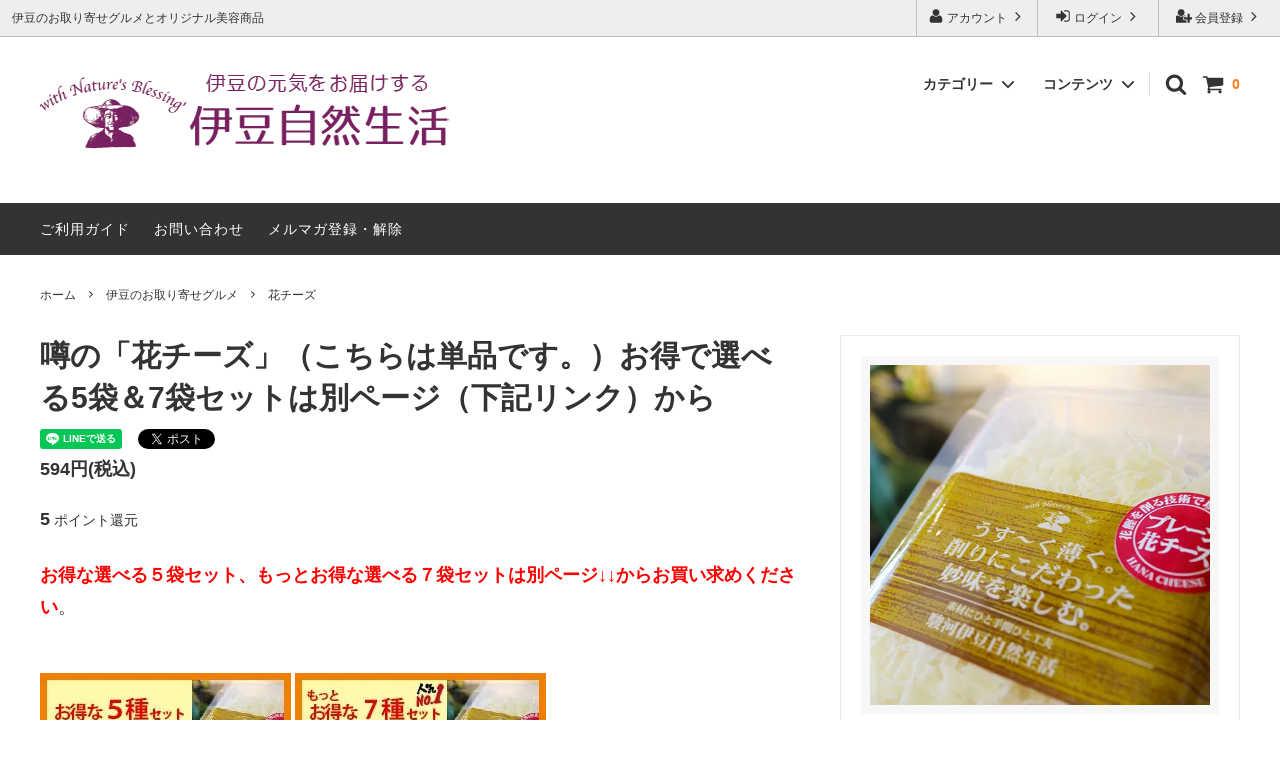

--- FILE ---
content_type: text/html; charset=EUC-JP
request_url: https://www.shizenseikatsu.com/?pid=172776955
body_size: 22198
content:
<!DOCTYPE html PUBLIC "-//W3C//DTD XHTML 1.0 Transitional//EN" "http://www.w3.org/TR/xhtml1/DTD/xhtml1-transitional.dtd">
<html xmlns:og="http://ogp.me/ns#" xmlns:fb="http://www.facebook.com/2008/fbml" xmlns:mixi="http://mixi-platform.com/ns#" xmlns="http://www.w3.org/1999/xhtml" xml:lang="ja" lang="ja" dir="ltr">
<head>
<meta http-equiv="content-type" content="text/html; charset=euc-jp" />
<meta http-equiv="X-UA-Compatible" content="IE=edge,chrome=1" />
<title>花チーズ</title>
<meta name="Keywords" content="ハナチーズ,花チーズ,ヒルナンデス,レシピ" />
<meta name="Description" content="伊豆自然生活ウェブショップは、化粧品、食品などオリジナル商品などを通信販売しております。" />
<meta name="Author" content="田山　健二郎" />
<meta name="Copyright" content="伊豆自然生活（株）" />
<meta http-equiv="content-style-type" content="text/css" />
<meta http-equiv="content-script-type" content="text/javascript" />
<link rel="stylesheet" href="https://img08.shop-pro.jp/PA01032/185/css/13/index.css?cmsp_timestamp=20220201133835" type="text/css" />
<link rel="stylesheet" href="https://img08.shop-pro.jp/PA01032/185/css/13/product.css?cmsp_timestamp=20220201133835" type="text/css" />

<link rel="alternate" type="application/rss+xml" title="rss" href="https://www.shizenseikatsu.com/?mode=rss" />
<script type="text/javascript" src="//ajax.googleapis.com/ajax/libs/jquery/1.11.0/jquery.min.js" ></script>
<meta property="og:title" content="花チーズ" />
<meta property="og:description" content="伊豆自然生活ウェブショップは、化粧品、食品などオリジナル商品などを通信販売しております。" />
<meta property="og:url" content="https://www.shizenseikatsu.com?pid=172776955" />
<meta property="og:site_name" content="花チーズ・玉ねぎスープ・オリジナルスキンケア「伊豆自然生活」" />
<meta property="og:image" content="https://img08.shop-pro.jp/PA01032/185/product/172776955.jpg?cmsp_timestamp=20230201084632"/>
<meta property="og:type" content="product" />
<meta property="product:price:amount" content="594" />
<meta property="product:price:currency" content="JPY" />
<meta property="product:product_link" content="https://www.shizenseikatsu.com?pid=172776955" />
G-MR8G1NJGKZ
<script>
  var Colorme = {"page":"product","shop":{"account_id":"PA01032185","title":"\u82b1\u30c1\u30fc\u30ba\u30fb\u7389\u306d\u304e\u30b9\u30fc\u30d7\u30fb\u30aa\u30ea\u30b8\u30ca\u30eb\u30b9\u30ad\u30f3\u30b1\u30a2\u300c\u4f0a\u8c46\u81ea\u7136\u751f\u6d3b\u300d"},"basket":{"total_price":0,"items":[]},"customer":{"id":null},"inventory_control":"option","product":{"shop_uid":"PA01032185","id":172776955,"name":"\u5642\u306e\u300c\u82b1\u30c1\u30fc\u30ba\u300d\uff08\u3053\u3061\u3089\u306f\u5358\u54c1\u3067\u3059\u3002\uff09\u304a\u5f97\u3067\u9078\u3079\u308b5\u888b\uff067\u888b\u30bb\u30c3\u30c8\u306f\u5225\u30da\u30fc\u30b8\uff08\u4e0b\u8a18\u30ea\u30f3\u30af\uff09\u304b\u3089","model_number":"","stock_num":866,"sales_price":594,"sales_price_including_tax":594,"variants":[{"id":1,"option1_value":"\u30d7\u30ec\u30fc\u30f3\u5473","option2_value":"","title":"\u30d7\u30ec\u30fc\u30f3\u5473","model_number":"","stock_num":139,"option_price":594,"option_price_including_tax":594,"option_members_price":594,"option_members_price_including_tax":594},{"id":2,"option1_value":"\u30c8\u30ea\u30e5\u30d5\u5473","option2_value":"","title":"\u30c8\u30ea\u30e5\u30d5\u5473","model_number":"","stock_num":142,"option_price":594,"option_price_including_tax":594,"option_members_price":594,"option_members_price_including_tax":594},{"id":3,"option1_value":"\u30d6\u30e9\u30c3\u30af\u30da\u30c3\u30d1\u30fc\u5473","option2_value":"","title":"\u30d6\u30e9\u30c3\u30af\u30da\u30c3\u30d1\u30fc\u5473","model_number":"","stock_num":147,"option_price":594,"option_price_including_tax":594,"option_members_price":594,"option_members_price_including_tax":594},{"id":4,"option1_value":"\u30ec\u30c3\u30c9\u30c1\u30a7\u30c0\u30fc\u5473","option2_value":"","title":"\u30ec\u30c3\u30c9\u30c1\u30a7\u30c0\u30fc\u5473","model_number":"","stock_num":150,"option_price":594,"option_price_including_tax":594,"option_members_price":594,"option_members_price_including_tax":594},{"id":5,"option1_value":"\u71fb\u88fd\u5473","option2_value":"","title":"\u71fb\u88fd\u5473","model_number":"","stock_num":147,"option_price":594,"option_price_including_tax":594,"option_members_price":594,"option_members_price_including_tax":594},{"id":6,"option1_value":"\u30a2\u30fc\u30e2\u30f3\u30c9\u5473","option2_value":"","title":"\u30a2\u30fc\u30e2\u30f3\u30c9\u5473","model_number":"","stock_num":59,"option_price":594,"option_price_including_tax":594,"option_members_price":594,"option_members_price_including_tax":594},{"id":7,"option1_value":"\u30ac\u30fc\u30ea\u30c3\u30af\uff06\u30cf\u30fc\u30d6\u5473","option2_value":"","title":"\u30ac\u30fc\u30ea\u30c3\u30af\uff06\u30cf\u30fc\u30d6\u5473","model_number":"","stock_num":82,"option_price":594,"option_price_including_tax":594,"option_members_price":594,"option_members_price_including_tax":594}],"category":{"id_big":302978,"id_small":1},"groups":[],"members_price":594,"members_price_including_tax":594}};

  (function() {
    function insertScriptTags() {
      var scriptTagDetails = [];
      var entry = document.getElementsByTagName('script')[0];

      scriptTagDetails.forEach(function(tagDetail) {
        var script = document.createElement('script');

        script.type = 'text/javascript';
        script.src = tagDetail.src;
        script.async = true;

        if( tagDetail.integrity ) {
          script.integrity = tagDetail.integrity;
          script.setAttribute('crossorigin', 'anonymous');
        }

        entry.parentNode.insertBefore(script, entry);
      })
    }

    window.addEventListener('load', insertScriptTags, false);
  })();
</script><script>
  var Colorme = {"page":"product","shop":{"account_id":"PA01032185","title":"\u82b1\u30c1\u30fc\u30ba\u30fb\u7389\u306d\u304e\u30b9\u30fc\u30d7\u30fb\u30aa\u30ea\u30b8\u30ca\u30eb\u30b9\u30ad\u30f3\u30b1\u30a2\u300c\u4f0a\u8c46\u81ea\u7136\u751f\u6d3b\u300d"},"basket":{"total_price":0,"items":[]},"customer":{"id":null},"inventory_control":"option","product":{"shop_uid":"PA01032185","id":172776955,"name":"\u5642\u306e\u300c\u82b1\u30c1\u30fc\u30ba\u300d\uff08\u3053\u3061\u3089\u306f\u5358\u54c1\u3067\u3059\u3002\uff09\u304a\u5f97\u3067\u9078\u3079\u308b5\u888b\uff067\u888b\u30bb\u30c3\u30c8\u306f\u5225\u30da\u30fc\u30b8\uff08\u4e0b\u8a18\u30ea\u30f3\u30af\uff09\u304b\u3089","model_number":"","stock_num":866,"sales_price":594,"sales_price_including_tax":594,"variants":[{"id":1,"option1_value":"\u30d7\u30ec\u30fc\u30f3\u5473","option2_value":"","title":"\u30d7\u30ec\u30fc\u30f3\u5473","model_number":"","stock_num":139,"option_price":594,"option_price_including_tax":594,"option_members_price":594,"option_members_price_including_tax":594},{"id":2,"option1_value":"\u30c8\u30ea\u30e5\u30d5\u5473","option2_value":"","title":"\u30c8\u30ea\u30e5\u30d5\u5473","model_number":"","stock_num":142,"option_price":594,"option_price_including_tax":594,"option_members_price":594,"option_members_price_including_tax":594},{"id":3,"option1_value":"\u30d6\u30e9\u30c3\u30af\u30da\u30c3\u30d1\u30fc\u5473","option2_value":"","title":"\u30d6\u30e9\u30c3\u30af\u30da\u30c3\u30d1\u30fc\u5473","model_number":"","stock_num":147,"option_price":594,"option_price_including_tax":594,"option_members_price":594,"option_members_price_including_tax":594},{"id":4,"option1_value":"\u30ec\u30c3\u30c9\u30c1\u30a7\u30c0\u30fc\u5473","option2_value":"","title":"\u30ec\u30c3\u30c9\u30c1\u30a7\u30c0\u30fc\u5473","model_number":"","stock_num":150,"option_price":594,"option_price_including_tax":594,"option_members_price":594,"option_members_price_including_tax":594},{"id":5,"option1_value":"\u71fb\u88fd\u5473","option2_value":"","title":"\u71fb\u88fd\u5473","model_number":"","stock_num":147,"option_price":594,"option_price_including_tax":594,"option_members_price":594,"option_members_price_including_tax":594},{"id":6,"option1_value":"\u30a2\u30fc\u30e2\u30f3\u30c9\u5473","option2_value":"","title":"\u30a2\u30fc\u30e2\u30f3\u30c9\u5473","model_number":"","stock_num":59,"option_price":594,"option_price_including_tax":594,"option_members_price":594,"option_members_price_including_tax":594},{"id":7,"option1_value":"\u30ac\u30fc\u30ea\u30c3\u30af\uff06\u30cf\u30fc\u30d6\u5473","option2_value":"","title":"\u30ac\u30fc\u30ea\u30c3\u30af\uff06\u30cf\u30fc\u30d6\u5473","model_number":"","stock_num":82,"option_price":594,"option_price_including_tax":594,"option_members_price":594,"option_members_price_including_tax":594}],"category":{"id_big":302978,"id_small":1},"groups":[],"members_price":594,"members_price_including_tax":594}};

  (function() {
    function insertFastScriptTags() {
      var scriptTagDetails = [{"src":"https:\/\/custom-options-assets.colorme.app\/custom-options-es5.js","integrity":null}];
      var entry = document.getElementsByTagName('script')[0];

      scriptTagDetails.forEach(function(tagDetail) {
        var script = document.createElement('script');

        script.type = 'text/javascript';
        script.src = tagDetail.src;
        script.async = true;

        if( tagDetail.integrity ) {
          script.integrity = tagDetail.integrity;
          script.setAttribute('crossorigin', 'anonymous');
        }

        entry.parentNode.insertBefore(script, entry);
      })
    }

    window.addEventListener('DOMContentLoaded', insertFastScriptTags, false);
  })();
</script>

<script async src="https://www.googletagmanager.com/gtag/js?id=G-MR8G1NJGKZ"></script>
<script>
  window.dataLayer = window.dataLayer || [];
  function gtag(){dataLayer.push(arguments);}
  gtag('js', new Date());
  
      gtag('config', 'G-MR8G1NJGKZ', (function() {
      var config = {};
      if (Colorme && Colorme.customer && Colorme.customer.id != null) {
        config.user_id = Colorme.customer.id;
      }
      return config;
    })());
  
  </script><script type="text/javascript">
  document.addEventListener("DOMContentLoaded", function() {
    gtag("event", "view_item", {
      currency: "JPY",
      value: Colorme.product.sales_price_including_tax,
      items: [
        {
          item_id: Colorme.product.id,
          item_name: Colorme.product.name
        }
      ]
    });
  });
</script></head>
<body>
<meta name="colorme-acc-payload" content="?st=1&pt=10029&ut=172776955&at=PA01032185&v=20260121203442&re=&cn=ddb243cdab2a1cd318f8eb1edbe73858" width="1" height="1" alt="" /><script>!function(){"use strict";Array.prototype.slice.call(document.getElementsByTagName("script")).filter((function(t){return t.src&&t.src.match(new RegExp("dist/acc-track.js$"))})).forEach((function(t){return document.body.removeChild(t)})),function t(c){var r=arguments.length>1&&void 0!==arguments[1]?arguments[1]:0;if(!(r>=c.length)){var e=document.createElement("script");e.onerror=function(){return t(c,r+1)},e.src="https://"+c[r]+"/dist/acc-track.js?rev=3",document.body.appendChild(e)}}(["acclog001.shop-pro.jp","acclog002.shop-pro.jp"])}();</script>



<script>
  // headタグの中にviewportのmetaタグを入れる
  (function () {
    var viewport = document.createElement('meta');
    viewport.setAttribute('name', 'viewport');
    viewport.setAttribute('content', 'width=device-width, initial-scale=1.0, maximum-scale=1.0, user-scalable=no');
    document.getElementsByTagName('head')[0].appendChild(viewport);
  }());
</script>

<div class="cart_in_modal__bg show_while_cart_in_connecting spinner" style="display: none;"></div>
<link href="https://fonts.googleapis.com/css?family=Montserrat:400,600" rel="stylesheet">
<input type="checkbox" class="state-drawer-nav" id="view-drawer-nav">
<input type="checkbox" class="state-search-form" id="view-search-form">
<label for="view-search-form" aria-label="検索フォームを閉じる" class="close-search-form c-overlay">
  <svg class="c-overlay__icon" role="img" aria-hidden="true"><use xlink:href="#close"></use></svg>
</label>
<label for="view-drawer-nav" aria-label="メニューを閉じる" class="close-drawer-nav c-overlay">
  <svg class="c-overlay__icon" role="img" aria-hidden="true"><use xlink:href="#close"></use></svg>
</label>

<div id="pagetop" class="p-body" ontouchstart="">
  <div class="p-header">
    <div class="js-fix-height"></div>
    <div id="js-fixed-header" class="p-fixed-header">
      <div class="p-header__bar">
        <ul class="p-header__user-nav">
                                        <li>
            <a href="https://www.shizenseikatsu.com/customer/signup/new">
              <svg role="img" aria-hidden="true"><use xlink:href="#user-plus"></use></svg>
              会員登録
              <svg role="img" aria-hidden="true"><use xlink:href="#angle-right"></use></svg>
            </a>
          </li>
                    <li>
            <a href="https://www.shizenseikatsu.com/?mode=login&shop_back_url=https%3A%2F%2Fwww.shizenseikatsu.com%2F">
              <svg role="img" aria-hidden="true"><use xlink:href="#sign-in"></use></svg>
              ログイン
              <svg role="img" aria-hidden="true"><use xlink:href="#angle-right"></use></svg>
            </a>
          </li>
                              <li>
            <a href="https://www.shizenseikatsu.com/?mode=myaccount">
              <svg role="img" aria-hidden="true"><use xlink:href="#user"></use></svg>
              アカウント
              <svg role="img" aria-hidden="true"><use xlink:href="#angle-right"></use></svg>
            </a>
          </li>
        </ul>
                <div class="p-header__tips">
          <div class="p-header__tips-area">
            伊豆のお取り寄せグルメとオリジナル美容商品
          </div>
        </div>
        
      </div>
      <div class="p-global-header">
        <div class="p-layout-container">
          <a href="http://www.shizenseikatsu.com/" class="p-global-header__logo p-global-header__logo--image js-header-logo">
            <img src="https://img08.shop-pro.jp/PA01032/185/PA01032185.png?cmsp_timestamp=20260111104216" alt="花チーズ・玉ねぎスープ・オリジナルスキンケア「伊豆自然生活」" />
          </a>
          <a href="http://www.shizenseikatsu.com/" class="p-global-header__home">
            <svg class="p-global-header__icon" role="img" aria-hidden="true"><use xlink:href="#home"></use></svg>
            ホーム
          </a>
          <div class="p-global-nav">
                        <form name="cart_view_with_async" method="POST" action="https://www.shizenseikatsu.com/cart/proxy/basket?shop_id=PA01032185&shop_domain=shizenseikatsu.com">
              <input type="hidden" name="reference_token" value="517ddbbb55084da393214da91e41117f"><input type="hidden" name="shop_id" value="PA01032185"><input type="hidden" name="shop_domain" value="shizenseikatsu.com">
            </form>
            <a href="javascript:void(0)" class="p-global-header__cart cart_view_with_async">
              <span class="p-global-header__cart-icon">
                <svg class="p-global-header__icon" role="img" aria-hidden="true" aria-label="カート">
                  <use xlink:href="#shopping-cart"></use>
                </svg>
              </span>
              <span class="p-global-header__cart-count cart_count">
                0
              </span>
            </a>
                        <label for="view-search-form" class="p-global-header__search open-search-form">
              <svg class="p-global-header__icon" role="img" aria-hidden="true"><use xlink:href="#search"></use></svg>
            </label>
                        <dl class="p-global-nav__unit js-global-nav-list">
              <dt class="p-global-nav__heading">
                カテゴリー
                <svg class="p-global-header__icon" role="img" aria-hidden="true"><use xlink:href="#angle-down"></use></svg>
              </dt>
              <dd class="p-global-nav__body">
                <div class="p-global-nav__body-inner">
                  <ul class="p-global-nav__list">
                                        <li>
                      <a href="https://www.shizenseikatsu.com/?mode=cate&cbid=2961408&csid=0">
                        石鹸
                      </a>
                    </li>
                                        <li>
                      <a href="https://www.shizenseikatsu.com/?mode=cate&cbid=302978&csid=0">
                        伊豆のお取り寄せグルメ
                      </a>
                    </li>
                                        <li>
                      <a href="https://www.shizenseikatsu.com/?mode=cate&cbid=226243&csid=0">
                        スキンケア商品
                      </a>
                    </li>
                                        <li>
                      <a href="https://www.shizenseikatsu.com/?mode=cate&cbid=226246&csid=0">
                        プレミアム入浴剤
                      </a>
                    </li>
                                        <li>
                      <a href="https://www.shizenseikatsu.com/?mode=cate&cbid=221713&csid=0">
                        厳選　伊豆の塩
                      </a>
                    </li>
                                        <li>
                      <a href="https://www.shizenseikatsu.com/?mode=cate&cbid=226262&csid=0">
                        お茶いろいろ
                      </a>
                    </li>
                                        <li>
                      <a href="https://www.shizenseikatsu.com/?mode=cate&cbid=240778&csid=0">
                        健康食品・ヘルスケア
                      </a>
                    </li>
                                      </ul>
                </div>
              </dd>
            </dl>
                                                <dl class="p-global-nav__unit js-global-nav-list">
              <dt class="p-global-nav__heading">
                コンテンツ
                <svg class="p-global-header__icon" role="img" aria-hidden="true"><use xlink:href="#angle-down"></use></svg>
              </dt>
              <dd class="p-global-nav__body">
                <div class="p-global-nav__body-inner">
                  <ul class="p-global-nav__list">
                                        <li>
                      <a href="https://www.shizenseikatsu.com/?mode=f1">
                        伊豆自然生活について（店舗のご案内）
                      </a>
                    </li>
                                      </ul>
                </div>
              </dd>
            </dl>
                      </div>
        </div>

      </div>
    </div>
    <div class="p-sub-header">
      <div class="p-layout-container">
        <ul class="p-sub-header__content-nav">
          <li>
            <a href="https://www.shizenseikatsu.com/?mode=sk">ご利用ガイド</a>
          </li>
          <li>
            <a href="https://izu-shizen.shop-pro.jp/customer/inquiries/new">
              お問い合わせ
            </a>
          </li>
                              <li>
            <a href="https://izu-shizen.shop-pro.jp/customer/newsletter/subscriptions/new">メルマガ登録・解除</a>
          </li>
                  </ul>
              </div>

    </div>
  </div>
  <div id="js-sp-header" class="sp-global-header">
    <label for="view-drawer-nav" class="sp-global-header__unit open-drawer-nav">
      <svg class="p-global-header__icon" role="img" aria-hidden="true"><use xlink:href="#bars"></use></svg>
      メニュー
    </label>
    <label for="view-search-form" class="sp-global-header__unit open-search-form">
      <svg class="p-global-header__icon" role="img" aria-hidden="true"><use xlink:href="#search"></use></svg>
      検索
    </label>
        <form name="cart_view_with_async" method="POST" action="https://www.shizenseikatsu.com/cart/proxy/basket?shop_id=PA01032185&shop_domain=shizenseikatsu.com">
      <input type="hidden" name="reference_token" value="517ddbbb55084da393214da91e41117f"><input type="hidden" name="shop_id" value="PA01032185"><input type="hidden" name="shop_domain" value="shizenseikatsu.com">
    </form>
    <a href="javascript:void(0)" class="sp-global-header__unit cart_view_with_async">
      <span class="p-global-header__cart-icon">
        <svg class="p-global-header__icon" role="img" aria-hidden="true"><use xlink:href="#shopping-cart"></use></svg>
      </span>
      カート
    </a>
      </div>

  <div class="p-drawer-nav">
    <ul class="p-drawer__list">
      <li>
        <label for="view-drawer-nav" aria-label="メニューを閉じる" class="c-sp-list c-sp-list--close-menu">
          <span class="c-sp-list__value">
            メニューを閉じる
          </span>
        </label>
      </li>
      <li>
        <a href="http://www.shizenseikatsu.com/" class="c-sp-list">
          <span class="c-sp-list__mark">
            <svg class="c-sp-list__icon" role="img" aria-hidden="true"><use xlink:href="#home"></use></svg>
          </span>
          <span class="c-sp-list__value">
            ホーム
          </span>
          <span class="c-sp-list__nav-icon">
            <svg class="c-sp-list__icon" role="img" aria-hidden="true"><use xlink:href="#angle-right"></use></svg>
          </span>
        </a>
      </li>
    </ul>
    <div class="p-drawer__heading">
      ユーザー
    </div>
    <ul class="p-drawer__list">
                        <li>
        <a href="https://www.shizenseikatsu.com/customer/signup/new" class="c-sp-list">
          <span class="c-sp-list__value">
            会員登録
          </span>
          <span class="c-sp-list__nav-icon">
            <svg class="c-sp-list__icon" role="img" aria-hidden="true"><use xlink:href="#angle-right"></use></svg>
          </span>
        </a>
      </li>
            <li>
        <a href="https://www.shizenseikatsu.com/?mode=login&shop_back_url=https%3A%2F%2Fwww.shizenseikatsu.com%2F" class="c-sp-list">
          <span class="c-sp-list__value">
            ログイン
          </span>
          <span class="c-sp-list__nav-icon">
            <svg class="c-sp-list__icon" role="img" aria-hidden="true"><use xlink:href="#angle-right"></use></svg>
          </span>
        </a>
      </li>
                  <li>
        <a href="https://www.shizenseikatsu.com/?mode=myaccount" class="c-sp-list">
          <span class="c-sp-list__value">
            アカウント
          </span>
          <span class="c-sp-list__nav-icon">
            <svg class="c-sp-list__icon" role="img" aria-hidden="true"><use xlink:href="#angle-right"></use></svg>
          </span>
        </a>
      </li>
    </ul>
        <div class="p-drawer__heading">
      絞り込む
    </div>
            <dl class="p-drawer__list">
      <dt class="c-sp-list js-drawer-pulldown">
        <span class="c-sp-list__value">
          カテゴリー
        </span>
        <span class="c-sp-list__nav-icon">
          <svg class="c-sp-list__icon--pulldown" role="img" aria-hidden="true"><use xlink:href="#angle-down"></use></svg>
        </span>
      </dt>
      <dd class="p-drawer__pulldown">
        <ul class="p-drawer__list">
                    <li>
            <a href="https://www.shizenseikatsu.com/?mode=cate&cbid=2961408&csid=0" class="c-sp-list">
              <span class="c-sp-list__value">
                石鹸
              </span>
              <span class="c-sp-list__nav-icon">
                <svg class="c-sp-list__icon" role="img" aria-hidden="true"><use xlink:href="#angle-right"></use></svg>
              </span>
            </a>
          </li>
                    <li>
            <a href="https://www.shizenseikatsu.com/?mode=cate&cbid=302978&csid=0" class="c-sp-list">
              <span class="c-sp-list__value">
                伊豆のお取り寄せグルメ
              </span>
              <span class="c-sp-list__nav-icon">
                <svg class="c-sp-list__icon" role="img" aria-hidden="true"><use xlink:href="#angle-right"></use></svg>
              </span>
            </a>
          </li>
                    <li>
            <a href="https://www.shizenseikatsu.com/?mode=cate&cbid=226243&csid=0" class="c-sp-list">
              <span class="c-sp-list__value">
                スキンケア商品
              </span>
              <span class="c-sp-list__nav-icon">
                <svg class="c-sp-list__icon" role="img" aria-hidden="true"><use xlink:href="#angle-right"></use></svg>
              </span>
            </a>
          </li>
                    <li>
            <a href="https://www.shizenseikatsu.com/?mode=cate&cbid=226246&csid=0" class="c-sp-list">
              <span class="c-sp-list__value">
                プレミアム入浴剤
              </span>
              <span class="c-sp-list__nav-icon">
                <svg class="c-sp-list__icon" role="img" aria-hidden="true"><use xlink:href="#angle-right"></use></svg>
              </span>
            </a>
          </li>
                    <li>
            <a href="https://www.shizenseikatsu.com/?mode=cate&cbid=221713&csid=0" class="c-sp-list">
              <span class="c-sp-list__value">
                厳選　伊豆の塩
              </span>
              <span class="c-sp-list__nav-icon">
                <svg class="c-sp-list__icon" role="img" aria-hidden="true"><use xlink:href="#angle-right"></use></svg>
              </span>
            </a>
          </li>
                    <li>
            <a href="https://www.shizenseikatsu.com/?mode=cate&cbid=226262&csid=0" class="c-sp-list">
              <span class="c-sp-list__value">
                お茶いろいろ
              </span>
              <span class="c-sp-list__nav-icon">
                <svg class="c-sp-list__icon" role="img" aria-hidden="true"><use xlink:href="#angle-right"></use></svg>
              </span>
            </a>
          </li>
                    <li>
            <a href="https://www.shizenseikatsu.com/?mode=cate&cbid=240778&csid=0" class="c-sp-list">
              <span class="c-sp-list__value">
                健康食品・ヘルスケア
              </span>
              <span class="c-sp-list__nav-icon">
                <svg class="c-sp-list__icon" role="img" aria-hidden="true"><use xlink:href="#angle-right"></use></svg>
              </span>
            </a>
          </li>
                  </ul>
      </dd>
    </dl>
            <div class="p-drawer__heading">
      コンテンツ
    </div>
        <ul class="p-drawer__list p-drawer__list--freepage">
            <li>
        <a href="https://www.shizenseikatsu.com/?mode=f1" class="c-sp-list">
          <span class="c-sp-list__value">
            伊豆自然生活について（店舗のご案内）
          </span>
          <span class="c-sp-list__nav-icon">
            <svg class="c-sp-list__icon" role="img" aria-hidden="true"><use xlink:href="#angle-right"></use></svg>
          </span>
        </a>
      </li>
          </ul>
        <ul class="p-drawer__list">
      <li>
        <a href="https://www.shizenseikatsu.com/?mode=sk" class="c-sp-list">
          <span class="c-sp-list__value">
            ご利用ガイド
          </span>
          <span class="c-sp-list__nav-icon">
            <svg class="c-sp-list__icon" role="img" aria-hidden="true"><use xlink:href="#angle-right"></use></svg>
          </span>
        </a>
      </li>
      <li>
        <a href="https://izu-shizen.shop-pro.jp/customer/inquiries/new" class="c-sp-list">
          <span class="c-sp-list__value">
            お問い合わせ
          </span>
          <span class="c-sp-list__nav-icon">
            <svg class="c-sp-list__icon" role="img" aria-hidden="true"><use xlink:href="#angle-right"></use></svg>
          </span>
        </a>
      </li>
                  <li>
        <a href="https://izu-shizen.shop-pro.jp/customer/newsletter/subscriptions/new" class="c-sp-list">
          <span class="c-sp-list__value">
            メルマガ登録・解除
          </span>
          <span class="c-sp-list__nav-icon">
            <svg class="c-sp-list__icon" role="img" aria-hidden="true"><use xlink:href="#angle-right"></use></svg>
          </span>
        </a>
      </li>
          </ul>
  </div>


  <div class="p-page-content product">
        <div class="p-layout-container">
    <div class="c-topic-path">
    <ul class="c-topic-path__list">
      <li class="c-topic-path__item">
        <a href="http://www.shizenseikatsu.com/">ホーム</a>
      </li>
            <li class="c-topic-path__item">
        <svg role="img" aria-hidden="true"><use xlink:href="#angle-right"></use></svg>
        <a href="?mode=cate&cbid=302978&csid=0">伊豆のお取り寄せグルメ</a>
      </li>
                  <li class="c-topic-path__item">
        <svg role="img" aria-hidden="true"><use xlink:href="#angle-right"></use></svg>
        <a href="?mode=cate&cbid=302978&csid=1">花チーズ</a>
      </li>
          </ul>
      </div>

    <div class="cart_in_modal cart_modal__close" style="display: none;">
    <div class="cart_in_modal__outline not_bubbling">
      <label class="cart_modal__close cart_in_modal__close-icon">
      </label>
      <p class="cart_in_modal__heading">
        こちらの商品が<br class="sp-br">カートに入りました
      </p>
      <div class="cart_in_modal__detail">
                <div class="cart_in_modal__image-wrap">
          <img src="https://img08.shop-pro.jp/PA01032/185/product/172776955.jpg?cmsp_timestamp=20230201084632" alt="" class="cart_in_modal__image" />
        </div>
                <p class="cart_in_modal__name">
          噂の「花チーズ」（こちらは単品です。）お得で選べる5袋＆7袋セットは別ページ（下記リンク）から
        </p>
      </div>
      <div class="cart_in_modal__button-wrap">
        <button class="cart_view_with_async cart_in_modal__button cart_in_modal__button--solid">かごの中身を見る</button>
        <p class="cart_modal__close cart_in_modal__text-link">ショッピングを続ける</p>
      </div>
    </div>
  </div>
  <div class="cart_in_error_modal cart_in_error__close" style="display: none;">
    <div class="cart_in_modal__outline not_bubbling">
      <label class="cart_in_error__close cart_in_modal__close-icon">
      </label>
      <p class="cart_in_error_message cart_in_error_modal__heading"></p>
      <div class="cart_in_modal__button-wrap">
        <button class="cart_in_error__close cart_in_modal__button cart_in_modal__button--solid">ショッピングを続ける</button>
      </div>
    </div>
  </div>
  
  <div class="p-product-wrap">
    <div class="p-product-heading js-product-fix">
      <div class="theiaStickySidebar">
                <div class="p-product-heading__unit">
                              <div class="p-large-image">
            <div class="p-large-image__image-wrap c-image-wrap">
              <div class="c-image-box js-thumbnail-set">
                                <img src="https://img08.shop-pro.jp/PA01032/185/product/172776955.jpg?cmsp_timestamp=20230201084632" alt="" class="c-image-box__image js-lazyload" />
                              </div>
            </div>
          </div>
                              
                              <div class="p-short-description">
            新食感！花鰹を削る技術で、タラとチーズをうす～く削りました。
          </div>
                            </div>
        
        <div id="cart-form" class="p-product-heading__unit">
          <div class="p-cart-form">
            <div class="p-cart-form__info">
              <div class="p-cart-form__name">
                噂の「花チーズ」（こちらは単品です。）お得で選べる5袋＆7袋セットは別ページ（下記リンク）から
              </div>

                                          <div class="p-cart-form__price c-product-info__price">
                                594円(税込)
                
              </div>
                            
                                          
                                          <div class="p-cart-form__point">
                <span>
                  5
                </span>
                ポイント還元
              </div>
                            
                            <div class="p-product-fav-item">
                <button type="button"  data-favorite-button-selector="DOMSelector" data-product-id="172776955" data-added-class="is-added">
                  <svg role="img" aria-hidden="true"><use xlink:href="#heart"></use></svg>
                  お気に入り
                </button>
              </div>
              
                                          
                                          <div>
                <span class="p-view-option-info c-button c-button--border c-button--sm js-view-option-info">
                  <svg class="c-button__icon" role="img" aria-hidden="true"><use xlink:href="#info-circle"></use></svg>
                  各オプションの詳細情報
                </span>
                <div id="js-option-info" class="p-price-table is-hidden">
                                    <dl class="p-price-table__body">
                                        <dt class="p-price-table__name">
                                            種類
                                          </dt>
                    <dd>
                      <ul>
                                                <li>
                          <div class="p-price-table__name">
                            プレーン味
                          </div>
                                                                                                      </li>
                                                <li>
                          <div class="p-price-table__name">
                            トリュフ味
                          </div>
                                                                                                      </li>
                                                <li>
                          <div class="p-price-table__name">
                            ブラックペッパー味
                          </div>
                                                                                                      </li>
                                                <li>
                          <div class="p-price-table__name">
                            レッドチェダー味
                          </div>
                                                                                                      </li>
                                                <li>
                          <div class="p-price-table__name">
                            燻製味
                          </div>
                                                                                                      </li>
                                                <li>
                          <div class="p-price-table__name">
                            アーモンド味
                          </div>
                                                                                                      </li>
                                                <li>
                          <div class="p-price-table__name">
                            ガーリック＆ハーブ味
                          </div>
                                                                                                      </li>
                                              </ul>
                    </dd>
                                      </dl>
                </div>
              </div>

                                        </div>
                        <div class="p-cart-form__option">
                              <form name="product_form" method="post" action="https://www.shizenseikatsu.com/cart/proxy/basket/items/add">
                                                                                          <div class="c-form__unit">
                    <div class="c-form__unit-label">
                                                                  種類
                                                                </div>
                    <div class="c-form__unit-body">
                      <div class="p-option-table c-table-wrap">
                        <table id="option_tbl"><tr class="stock_head"></tr><tr><th class="cell_1">プレーン味</th><td class="cell_2"><div><input type="radio" name="option" value="81532477,0,,0" checked="checked" id="0-0" /></div><label for=0-0 style="display:block;"><span class="table_price">594円(税込)</span><br /></label></td></tr><tr><th class="cell_1">トリュフ味</th><td class="cell_2"><div><input type="radio" name="option" value="81532477,1,,0" id="1-1" /></div><label for=1-1 style="display:block;"><span class="table_price">594円(税込)</span><br /></label></td></tr><tr><th class="cell_1">ブラックペッパー味</th><td class="cell_2"><div><input type="radio" name="option" value="81532477,2,,0" id="2-2" /></div><label for=2-2 style="display:block;"><span class="table_price">594円(税込)</span><br /></label></td></tr><tr><th class="cell_1">レッドチェダー味</th><td class="cell_2"><div><input type="radio" name="option" value="81532477,3,,0" id="3-3" /></div><label for=3-3 style="display:block;"><span class="table_price">594円(税込)</span><br /></label></td></tr><tr><th class="cell_1">燻製味</th><td class="cell_2"><div><input type="radio" name="option" value="81532477,4,,0" id="4-4" /></div><label for=4-4 style="display:block;"><span class="table_price">594円(税込)</span><br /></label></td></tr><tr><th class="cell_1">アーモンド味</th><td class="cell_2"><div><input type="radio" name="option" value="81532477,5,,0" id="5-5" /></div><label for=5-5 style="display:block;"><span class="table_price">594円(税込)</span><br /></label></td></tr><tr><th class="cell_1">ガーリック＆ハーブ味</th><td class="cell_2"><div><input type="radio" name="option" value="81532477,6,,0" id="6-6" /></div><label for=6-6 style="display:block;"><span class="table_price">594円(税込)</span><br /></label></td></tr></table>
                      </div>
                    </div>
                  </div>
                                                      
                                                      
                                                      
                                    <div class="c-form__unit">
                    <div class="c-form__unit-label c-form__unit-label--fix-margin">
                      購入数
                    </div>
                    <div class="c-form__unit-body">
                      <input type="text" name="product_num" value="1" class="c-input-text p-cart-form__add-cart-num" />
                      <div class="p-cart-form__add-num-wrap">
                        <a href="javascript:f_change_num2(document.product_form.product_num,'1',1,866);" class="p-cart-form__add-num p-cart-form__add-num--up">
                          <svg role="img" aria-hidden="true"><use xlink:href="#angle-up"></use></svg>
                        </a>
                        <a href="javascript:f_change_num2(document.product_form.product_num,'0',1,866);" class="p-cart-form__add-num p-cart-form__add-num--down">
                          <svg role="img" aria-hidden="true"><use xlink:href="#angle-down"></use></svg>
                        </a>
                      </div>
                      袋
                    </div>
                  </div>
                  
                  <div class="p-cart-form__button-wrap">
                                                            <button type="submit" class="p-cart-form__add-cart-button c-button c-button--solid cart_in_async">
                      <svg class="c-button__icon" role="img" aria-hidden="true">
                        <use xlink:href="#shopping-cart"></use>
                      </svg>
                      カートに入れる
                    </button>
                                        <p class="p-cart-form__error-message stock_error"></p>
                                      </div>
                  <input type="hidden" name="user_hash" value="2c6bc31dc5ab390f83f941f52562d7f9"><input type="hidden" name="members_hash" value="2c6bc31dc5ab390f83f941f52562d7f9"><input type="hidden" name="shop_id" value="PA01032185"><input type="hidden" name="product_id" value="172776955"><input type="hidden" name="members_id" value=""><input type="hidden" name="back_url" value="https://www.shizenseikatsu.com/?pid=172776955"><input type="hidden" name="is_async_cart_in" value="1"><input type="hidden" name="reference_token" value="517ddbbb55084da393214da91e41117f"><input type="hidden" name="shop_domain" value="shizenseikatsu.com">
                </form>
              
            </div>
                        <ul class="p-cart-form__link-list">
              <li>
                <a href="https://www.shizenseikatsu.com/?mode=sk#return">返品について</a>
              </li>
              <li>
                <a href="https://www.shizenseikatsu.com/?mode=sk#info">特定商取引法に基づく表記</a>
              </li>
            </ul>
          </div>
        </div>
      </div>
    </div>


    <div class="p-product-body">
      <div class="p-product-body-inner">
        
        <div class="p-product-body__name">
          噂の「花チーズ」（こちらは単品です。）お得で選べる5袋＆7袋セットは別ページ（下記リンク）から
        </div>

                <ul class="p-product-body__share-buttons">
          <li>
            <div class="line-it-button" data-ver="3"  data-type="share-a" data-lang="ja" data-color="default" data-size="small" data-count="false" style="display: none;"></div><script src="https://www.line-website.com/social-plugins/js/thirdparty/loader.min.js" async="async" defer="defer"></script>
          </li>
          <li>
            <a href="https://twitter.com/share" class="twitter-share-button" data-url="https://www.shizenseikatsu.com/?pid=172776955" data-text="" data-lang="ja" >ツイート</a>
<script charset="utf-8">!function(d,s,id){var js,fjs=d.getElementsByTagName(s)[0],p=/^http:/.test(d.location)?'http':'https';if(!d.getElementById(id)){js=d.createElement(s);js.id=id;js.src=p+'://platform.twitter.com/widgets.js';fjs.parentNode.insertBefore(js,fjs);}}(document, 'script', 'twitter-wjs');</script>
          </li>
          <li>
            
          </li>
        </ul>
        
        
                        <div class="p-product-body__price">
                    594円(税込)
          
        </div>
                
                        <div class="p-product-body__point">
          <span>5</span>
          ポイント還元
        </div>
                
                        <div class="p-product-body__description">
          <span style="font-size:large;"><strong><span style="color:#FF0000">お得な選べる５袋セット、もっとお得な選べる７袋セットは別ページ↓↓からお買い求めください</span></strong>。</span><br><br><br>

<a href="https://www.shizenseikatsu.com/?pid=100097194"><img src="https://img08.shop-pro.jp/PA01032/185/etc/cheese5.jpg?cmsp_timestamp=20230328160927" alt=""></a>
<a href="https://www.shizenseikatsu.com/?pid=172776862"><img src="https://img08.shop-pro.jp/PA01032/185/etc/cheese7.jpg?cmsp_timestamp=20230328161000" alt=""></a>

<br>
<img src="https://img08.shop-pro.jp/PA01032/185/etc/100.jpg?cmsp_timestamp=20181012161519">
<img src="https://img08.shop-pro.jp/PA01032/185/etc/hanac_img01.jpg">
<img src="https://img08.shop-pro.jp/PA01032/185/etc/hanac_img02.jpg">
<img src="https://img08.shop-pro.jp/PA01032/185/etc/hanac_img09.png">
<!--<img src="//img08.shop-pro.jp/PA01032/185/etc/hanac_img03.jpg">-->

<!--<img src="https://img08.shop-pro.jp/PA01032/185/etc/hanac_pl.png">
<img src="https://img08.shop-pro.jp/PA01032/185/etc/hanac_al.png">
<img src="https://img08.shop-pro.jp/PA01032/185/etc/hanac_kr.png">
<img src="https://img08.shop-pro.jp/PA01032/185/etc/hanac_rd.png">
<img src="https://img08.shop-pro.jp/PA01032/185/etc/hanac_sm.png?cmsp_timestamp=20210618112238" alt="">
<img src="https://img08.shop-pro.jp/PA01032/185/etc/hanac_pz.png">-->

<img src="https://img08.shop-pro.jp/PA01032/185/etc/hanac_img04.jpg">
<img src="https://img08.shop-pro.jp/PA01032/185/etc/hanac_img05.jpg">
<img src="https://img08.shop-pro.jp/PA01032/185/etc/hanac_img06.jpg">
<img src="https://img08.shop-pro.jp/PA01032/185/etc/hanac_img07.jpg">

<p>
花鰹を削る技術で珍味に大革命！！ うす～く、薄く。花鰹を削る技術で、タラとチーズをうす～く削りました。削りにこだわった妙味をお試しあれ！
</p>
<br>
<strong>各種原材料等</strong><br>
<table class="product_table">
<tr><strong>商品名</strong>：<strong>花チーズ（プレーン）</strong><br>
<strong>原材料</strong>：乳糖を原料とする食品（ナチュラルチーズ、植物油脂、マルトデキストリン、食塩）（国内製造）、魚肉加工品（鱈すり身（スケトウダラ、砂糖）、でん粉（小麦を含む）、大豆たん白、食塩、植物油脂）／ソルビートル、安定剤（加工デンプン）、乳化剤、調味料（アミノ酸等）<br>
※ナチュラルチーズは製造工程で加熱処理済みです。<br>
<strong>内容量</strong>：75g</tr>
</table>
<!--
<table class="product_table">
<tr><th>商品名</th><td>オニオン花チーズ</td></tr>
<tr><th>原材料</th><td>プロセスチーズ、鱈すり身、バター、でん粉（小麦含む）、たまねぎ、<br>
大豆たん白、食塩、植物油脂、甘味料（ソルビートル）、乳化剤、調味料（アミノ酸等）、<br>
酸化防止剤（ビタミンE）、保存料（ソルビン酸K）
</td></tr>
<tr><th>内容量</th><td>65g</td></tr>
</table>
-->
<table class="product_table">
<tr><th>商品名</th><td>黒胡椒花チーズ</td></tr>
<tr><th>原材料</th><td>プロセスチーズ、鱈すり身、バター、でん粉（小麦含む）、大豆たん白、<br>
食塩、黒胡椒、植物油脂、甘味料（ソルビートル）、乳化剤、調味料（アミノ酸等）、<br>
保存料（ソルビン酸K）、酸化防止剤（ビタミンE）</td></tr>
<tr><th>内容量</th><td>50g</td></tr>
</table>

<table class="product_table">
<tr><th>商品名</th><td>レッドチェダー花チーズ</td></tr>
<tr><th>原材料</th><td>プロセスチーズ、鱈すり身、でん粉（小麦含む）、大豆たん白、<br>
食塩、植物油脂、甘味料（ソルビートル）、乳化剤、調味料（アミノ酸等）、<br>
着色料（カロチノイド、アナトー）
</td></tr>
<tr><th>内容量</th><td>65g</td></tr>
</table>

<table class="product_table">
<tr><th>商品名</th><td>薫製花チーズ</td></tr>
<tr><th>原材料</th><td>ナチュラルチーズ、鱈すり身、植物油脂、マルトデキストリン、<br>
でん粉（小麦含む）、食塩、大豆たん白、甘味料（ソルビートル）、安定剤（加工でん粉）、<br>
乳化剤、調味料（アミノ酸等）
</td></tr>
<tr><th>内容量</th><td>50g</td></tr>
</table>

<table class="product_table">
<tr><th>商品名</th><td>アーモンド花チーズ</td></tr>
<tr><th>原材料</th><td>プロセスチーズ、鱈すり身、でん粉（小麦含む）、アーモンド、<br>
ナチュラルチーズ、大豆たん白、食塩、植物油脂、甘味料（ソルビートル）、乳化剤、<br>
調味料（アミノ酸等）、香料
</td></tr>
<tr><th>内容量</th><td>60g</td></tr>
</table>

<table class="product_table">
<tr><th>商品名</th><td>トリュフ味花チーズ</td></tr>
<tr><th>原材料</th><td>プロセスチーズ（ナチュラルチーズ、バター）（国内製造）、<br>
魚肉加工品（鱈すり身（スケトウダラ）砂糖）、でん粉、大豆たん白、食塩、植物油脂）、<br>
トリュフパウダー/ソルビートル、乳化剤、調味料（アミノ酸等）、香料、<br>
保存料（ソルビン酸K）、酸化防止剤（ビタミンE）、（一部に乳成分・小麦・大豆を含む）</td></tr>
<tr><th>内容量</th><td>50g</td></tr>
</table>

<table class="product_table">
<tr><th>商品名</th><td>ガーリック＆ハーブ花チーズ</td></tr>
<tr><th>原材料</th><td>
乳糖を主原料とする食品（ナチュラルチーズ、植物油脂、マルトデキストリン、食塩）、<br>
（国内製造）、魚肉加工品（魚肉すり身（魚肉、砂糖）でん粉、大豆たん白、食塩<br>
植物油脂、ガーリックハーブシーズニング（香辛料、食塩、ぶどう糖、バターミルクパウダー、<br>
たん白加水分解物、公募パウダーエキス、ネギエキスパウダー、パセリチップ、オレガノパウダー）<br>
／ソルビトール、調味料（アミノ酸等）、安定剤（加工デンプン）、乳化剤、香辛料抽出物、<br>
ケイ酸カルシウム、（一部に小麦・乳成分・大豆を含む）</td></tr>
<tr><th>内容量</th><td>70g</td></tr>
</table>



<a href="http://www.shizenseikatsu.com/?pid=102807008"></a>></a>
        </div>
                
                        <div id="product-images" class="p-product-body__images">
          <ul class="p-product-images">
                        <li class="p-product-images__unit">
              <a href="https://img08.shop-pro.jp/PA01032/185/product/172776955.jpg?cmsp_timestamp=20230201084632" class="p-product-images__image-wrap c-image-wrap c-image-wrap--link js-open-modal" rel="product-gallery">
                <div class="c-image-box">
                  <img src="https://img08.shop-pro.jp/PA01032/185/product/172776955.jpg?cmsp_timestamp=20230201084632" class="c-image-box__image js-lazyload" />
                </div>
              </a>
            </li>
                                                                                                                                                                                                                                                                                                                                                                                                                                                                                                                                                                                                                                                                                                                                                                                                                                                                                                                                                                                                                                                                                                                                                                                                                                                          </ul>
        </div>
                
                <a href="#cart-form" class="p-product-body__linkto-cart c-button c-button--solid">
          この商品を購入する
        </a>
              </div>
    </div>

  </div>

  <div class="p-product-footer">
    <ul class="p-product-footer-nav">
      <li>
        <a href="https://izu-shizen.shop-pro.jp/customer/products/172776955/inquiries/new">
          この商品について問い合わせる
          <svg class="c-icon" role="img" aria-hidden="true"><use xlink:href="#angle-right"></use></svg>
        </a>
      </li>
      <li>
        <a href="https://www.shizenseikatsu.com/?mode=cate&cbid=302978&csid=1">
          買い物を続ける
          <svg class="c-icon" role="img" aria-hidden="true"><use xlink:href="#angle-right"></use></svg>
        </a>
      </li>
    </ul>
  </div>

  

    <script src="//img.shop-pro.jp/tmpl_js/83/ResizeSensor.min.js"></script>
  <script src="//img.shop-pro.jp/tmpl_js/83/theia-sticky-sidebar.min.js"></script>
  <script src="//img.shop-pro.jp/tmpl_js/83/swipebox/js/jquery.swipebox.min.js"></script>
  <link rel="stylesheet" href="//img.shop-pro.jp/tmpl_js/83/swipebox/css/swipebox.min.css">

  <script type="text/javascript">

  // サムネイルクリックで画像切り替え
  (function() {
    var setValue;
    var $thumbnails = $('.js-thumbnail-select');
    var $setTarget = $('.js-thumbnail-set');
    $thumbnails.on('click', function () {
      setValue = $(this).data('image-url');
      $thumbnails.removeClass('is-current');
      $setTarget.html('<img src="' + setValue + '" class="c-image-box__image" />');
      $(this).addClass('is-current');
    });
  })();

  // 商品画像クリックで画像をモーダル表示
  (function() {
    $('.js-open-modal').swipebox();
  })();

  // 右カラム追従
  (function() {
    $('.js-product-fix').theiaStickySidebar({
      additionalMarginTop: 120
    });
  })();

  // オプション表コンテンツの表示切り替え
  (function() {
    $('.js-view-option-info').on('click', function () {
      $('#js-option-info').toggleClass('is-hidden');
    });
  })();
</script>

</div>    

            
            
  </div>
  <div class="p-footer">
        <div class="p-shop-info">
      <div class="p-layout-container">
                <div class="p-shop-info__manager p-shop-info__manager--half">
                    <img src="https://img08.shop-pro.jp/PA01032/185/PA01032185_m.jpg?cmsp_timestamp=20260111104216" class="p-manager__image" />
                    <div class="p-manager__text-wrap">
            <div class="p-manager__heading">
              すずき
            </div>
            <p class="p-manager__content">
              伊豆自然生活へようこそ！<br>
ごゆっくりご覧ください。<br><br>
<a href="https://www.shizenseikatsu.com/?mode=f1">伊豆自然生活について（店舗のご案内）</a><br>
フリーダイヤル：0120-513-540<br>
業務用ダイヤル：0557-38-9012<br>
営業時間：9：00～18：00<br>
定休日: 毎週日曜日
            </p>
          </div>
        </div>
                        <div class="p-shop-info__calendar p-shop-info__calendar--half">
          <div class="p-calendar__table">
            <table class="tbl_calendar">
    <caption>2026年1月</caption>
    <tr>
        <th class="sun">日</th>
        <th>月</th>
        <th>火</th>
        <th>水</th>
        <th>木</th>
        <th>金</th>
        <th class="sat">土</th>
    </tr>
    <tr>
<td></td>
<td></td>
<td></td>
<td></td>
<td class="thu holiday" style="background-color: #e65959; color: #f0f0d3;">1</td>
<td class="fri" style="background-color: #e65959; color: #f0f0d3;">2</td>
<td class="sat" style="background-color: #e65959; color: #f0f0d3;">3</td>
</tr>
<tr>
<td class="sun" style="background-color: #e65959; color: #f0f0d3;">4</td>
<td class="mon">5</td>
<td class="tue">6</td>
<td class="wed">7</td>
<td class="thu">8</td>
<td class="fri">9</td>
<td class="sat">10</td>
</tr>
<tr>
<td class="sun" style="background-color: #e65959; color: #f0f0d3;">11</td>
<td class="mon holiday">12</td>
<td class="tue">13</td>
<td class="wed">14</td>
<td class="thu">15</td>
<td class="fri">16</td>
<td class="sat">17</td>
</tr>
<tr>
<td class="sun" style="background-color: #e65959; color: #f0f0d3;">18</td>
<td class="mon">19</td>
<td class="tue">20</td>
<td class="wed">21</td>
<td class="thu">22</td>
<td class="fri">23</td>
<td class="sat">24</td>
</tr>
<tr>
<td class="sun" style="background-color: #e65959; color: #f0f0d3;">25</td>
<td class="mon">26</td>
<td class="tue">27</td>
<td class="wed">28</td>
<td class="thu">29</td>
<td class="fri">30</td>
<td class="sat">31</td>
</tr>
</table><table class="tbl_calendar">
    <caption>2026年2月</caption>
    <tr>
        <th class="sun">日</th>
        <th>月</th>
        <th>火</th>
        <th>水</th>
        <th>木</th>
        <th>金</th>
        <th class="sat">土</th>
    </tr>
    <tr>
<td class="sun" style="background-color: #e65959; color: #f0f0d3;">1</td>
<td class="mon">2</td>
<td class="tue">3</td>
<td class="wed">4</td>
<td class="thu">5</td>
<td class="fri">6</td>
<td class="sat">7</td>
</tr>
<tr>
<td class="sun" style="background-color: #e65959; color: #f0f0d3;">8</td>
<td class="mon">9</td>
<td class="tue">10</td>
<td class="wed holiday">11</td>
<td class="thu">12</td>
<td class="fri">13</td>
<td class="sat">14</td>
</tr>
<tr>
<td class="sun" style="background-color: #e65959; color: #f0f0d3;">15</td>
<td class="mon">16</td>
<td class="tue">17</td>
<td class="wed">18</td>
<td class="thu">19</td>
<td class="fri">20</td>
<td class="sat">21</td>
</tr>
<tr>
<td class="sun" style="background-color: #e65959; color: #f0f0d3;">22</td>
<td class="mon holiday">23</td>
<td class="tue">24</td>
<td class="wed">25</td>
<td class="thu">26</td>
<td class="fri">27</td>
<td class="sat">28</td>
</tr>
</table>
          </div>
                  </div>
        
      </div>
    </div>
        <div class="p-global-footer">
      <div class="p-layout-container">
        <div class="p-global-footer__group">
                    <div class="p-global-footer__unit--half">
            <div class="p-global-footer__heading">メルマガ登録・解除</div>
            <div class="p-global-footer__mailmaga-form">
              <form name="frm" method="get" action="https://izu-shizen.shop-pro.jp/customer/newsletter/subscriptions/new">
            <span class="mailmaga_text"><input type="text" name="email" value=""></span><br />
            <input type="hidden" name="type" value="">
            <span class="mailmaga_ins"><input type="button" value=" 登　録 " onclick="mm_send('INS');"></span>
            <span class="mailmaga_del"><input type="button" value=" 解　除 " onclick="mm_send('DEL');"></span>
            </form>
              <p>
                <a href="https://izu-shizen.shop-pro.jp/customer/newsletter/subscriptions/new">解除の方はこちら</a>
              </p>
            </div>
          </div>
                    <div class="p-global-footer__unit">
            <ul class="p-footer-nav">
              <li>
                <a href="http://www.shizenseikatsu.com/" class="c-sp-list">
                  <span class="p-footer-nav__text c-sp-list__value">
                    ホーム
                  </span>
                  <span class="c-sp-list__nav-icon">
                    <svg class="c-sp-list__icon" role="img" aria-hidden="true"><use xlink:href="#angle-right"></use></svg>
                  </span>
                </a>
              </li>
              <li>
                <a href="https://www.shizenseikatsu.com/?mode=sk#payment" class="c-sp-list">
                  <span class="p-footer-nav__text c-sp-list__value">
                    支払い方法について
                  </span>
                  <span class="c-sp-list__nav-icon">
                    <svg class="c-sp-list__icon" role="img" aria-hidden="true"><use xlink:href="#angle-right"></use></svg>
                  </span>
                </a>
              </li>
              <li>
                <a href="https://www.shizenseikatsu.com/?mode=sk" class="c-sp-list">
                  <span class="p-footer-nav__text c-sp-list__value">
                    配送方法について
                  </span>
                  <span class="c-sp-list__nav-icon">
                    <svg class="c-sp-list__icon" role="img" aria-hidden="true"><use xlink:href="#angle-right"></use></svg>
                  </span>
                </a>
              </li>
              <li>
                <a href="https://www.shizenseikatsu.com/?mode=sk#return" class="c-sp-list">
                  <span class="p-footer-nav__text c-sp-list__value">
                    返品について
                  </span>
                  <span class="c-sp-list__nav-icon">
                    <svg class="c-sp-list__icon" role="img" aria-hidden="true"><use xlink:href="#angle-right"></use></svg>
                  </span>
                </a>
              </li>
            </ul>
          </div>
          <div class="p-global-footer__unit">
            <ul class="p-footer-nav">
              <li>
                <a href="https://www.shizenseikatsu.com/?mode=myaccount" class="c-sp-list">
                  <span class="p-footer-nav__text c-sp-list__value">
                    アカウント
                  </span>
                  <span class="c-sp-list__nav-icon">
                    <svg class="c-sp-list__icon" role="img" aria-hidden="true"><use xlink:href="#angle-right"></use></svg>
                  </span>
                </a>
              </li>
                                                        <li>
                <a href="https://www.shizenseikatsu.com/customer/signup/new" class="c-sp-list">
                  <span class="p-footer-nav__text c-sp-list__value">
                    会員登録
                  </span>
                  <span class="c-sp-list__nav-icon">
                    <svg class="c-sp-list__icon" role="img" aria-hidden="true"><use xlink:href="#angle-right"></use></svg>
                  </span>
                </a>
              </li>
                            <li>
                <a href="https://www.shizenseikatsu.com/?mode=login&shop_back_url=https%3A%2F%2Fwww.shizenseikatsu.com%2F" class="c-sp-list">
                  <span class="p-footer-nav__text c-sp-list__value">
                    ログイン
                  </span>
                  <span class="c-sp-list__nav-icon">
                    <svg class="c-sp-list__icon" role="img" aria-hidden="true"><use xlink:href="#angle-right"></use></svg>
                  </span>
                </a>
              </li>
                                          <li>
                                <form name="cart_view_with_async" method="POST" action="https://www.shizenseikatsu.com/cart/proxy/basket?shop_id=PA01032185&shop_domain=shizenseikatsu.com">
                  <input type="hidden" name="reference_token" value="517ddbbb55084da393214da91e41117f"><input type="hidden" name="shop_id" value="PA01032185"><input type="hidden" name="shop_domain" value="shizenseikatsu.com">
                </form>
                <a href="javascript:void(0)" class="c-sp-list cart_view_with_async">
                  <span class="p-footer-nav__text c-sp-list__value">
                    カートを見る
                  </span>
                  <span class="c-sp-list__nav-icon">
                    <svg class="c-sp-list__icon" role="img" aria-hidden="true"><use xlink:href="#angle-right"></use></svg>
                  </span>
                </a>
                              </li>
              <li>
                <a href="https://izu-shizen.shop-pro.jp/customer/inquiries/new" class="c-sp-list">
                  <span class="p-footer-nav__text c-sp-list__value">
                    お問い合わせ
                  </span>
                  <span class="c-sp-list__nav-icon">
                    <svg class="c-sp-list__icon" role="img" aria-hidden="true"><use xlink:href="#angle-right"></use></svg>
                  </span>
                </a>
              </li>
            </ul>
          </div>
        </div>
        <div class="p-global-footer__group p-global-footer__group--secondary">
                    <div class="p-global-footer__unit--half">
                        <img src="https://img08.shop-pro.jp/PA01032/185/qrcode.jpg?cmsp_timestamp=20260111104216" class="p-global-footer__qr-code u-visible--tablet" />
                                  </div>
                    <div class="p-global-footer__unit">
            <ul class="p-footer-nav p-footer-nav--secondary">
                                          <li>
                <a href="https://izu-shizen.shop-pro.jp/customer/newsletter/subscriptions/new">
                  メルマガ登録・解除
                </a>
              </li>
                            <li>
                <a href="https://www.shizenseikatsu.com/?mode=rss">RSS</a> / <a href="https://www.shizenseikatsu.com/?mode=atom">ATOM</a>
              </li>
              <li>
                <a href="https://www.shizenseikatsu.com/?mode=sk#info">
                  特定商法取引法に基づく表記
                </a>
              </li>
              <li>
                <a href="https://www.shizenseikatsu.com/?mode=privacy">
                  プライバシーポリシー
                </a>
              </li>
            </ul>
          </div>
        </div>

      </div>
    </div>
    <div class="p-footer-guide u-visible--tablet">
      <div class="p-layout-container">
                <div class="p-footer-guide__unit">
          <h3 class="p-footer-guide__heading">配送・送料について</h3>
          <dl class="p-footer-guide__body">
                        <dt class="p-footer-guide__label">ヤマト運輸【本州・九州・四国への配送】</dt>
            <dd class="p-footer-guide__content">
                            <b>●配送について</b><br />
代金引換、クレジットカード事前決済をご利用の場合は、通常、注文日より1～5営業日以内に発送となります。<br><br />
<b>●本州・九州・四国への送料・梱包料について</b><br />
送料無料の商品以外は以下が適用されます。<br><br />
<u>◎お買上金額8000円以上の場合</u><br />
・お届け先が１箇所　>　全国送料無料<br />
　※お届け先が複数の場合は、お届け先毎8000円以上で送料無料<br><br />
<u>◎お買上金額8000円未満の場合</u><br />
・一律　>　700円<br><br />
<u>◎お買上金額2000円未満の場合</u><br />
・一律　>　1030円<br><br />
<b>※ご注意ください!!※</b><br />
・複数箇所へ送付される場合、代金引換を選択されますとお届け先でのお支払いとなります。ご贈答用に、ご注文者が商品代金をお支払いの場合は、<u><b>クレジットカード事前決済</b></u>をご利用ください。<br><br />
・ご注文者様とご送付先様が異なる場合で、ご送付先様が長期不在の場合、ご注文頂いた商品をご注文者様へ返送する場合がございます。<br><br />
・※海外への発送（転送サービスを含む）は一切承っておりません。ご了承ください。 <br><br />
・※配送エリアを誤ってご注文された場合（本州・九州・四国/北海道・沖縄）は、原則として告知なくキャンセルさせていただきます。ご了承ください。<br>
            </dd>
                        <dt class="p-footer-guide__label">ヤマト運輸【北海道・沖縄への配送はこちら】</dt>
            <dd class="p-footer-guide__content">
                            <b>●配送について</b><br />
代金引換、クレジットカード事前決済をご利用の場合は、通常、注文日より1～5営業日以内に発送となります。<br><br />
<b>●送料・梱包料について</b><br />
送料無料の商品以外は以下が適用されます。<br><br />
<u>◎北海道・沖縄への配送　お買上金額2000円以上の場合</u><br />
・お届け先が１箇所　>　1000円<br />
　※お届け先が複数の場合は、お届け先毎2000円以上で1000円<br><br />
<u>◎お買上金額2000円未満の場合</u><br />
・一律　>　1330円<br><br />
<b>※ご注意ください!!※</b><br />
・複数箇所へ送付される場合、代金引換を選択されますとお届け先でのお支払いとなります。ご贈答用に、ご注文者が商品代金をお支払いの場合は、<u><b>クレジットカード事前決済</b></u>をご利用ください。<br><br />
・ご注文者様とご送付先様が異なる場合で、ご送付先様が長期不在の場合、ご注文頂いた商品をご注文者様へ返送する場合がございます。<br><br />
・※海外への発送（転送サービスを含む）は一切承っておりません。ご了承ください。 <br><br />
・※配送エリアを誤ってご注文された場合（本州・九州・四国/北海道・沖縄）は、原則として告知なくキャンセルさせていただきます。ご了承ください。<br>
            </dd>
                      </dl>
        </div>
        
        <div class="p-footer-guide__unit">
          <h3 class="p-footer-guide__heading">返品について</h3>
          <dl class="p-footer-guide__body">
                        <dt class="p-footer-guide__label">不良品</dt>
            <dd class="p-footer-guide__content">
              不良品に関してはお手数ですがご連絡ください。当方送料負担にてご返品もしくは交換させていただきます。
            </dd>
                                    <dt class="p-footer-guide__label">返品期限</dt>
            <dd class="p-footer-guide__content">
              返品は商品到着後、８日以内にお願い致します。返品送料はお客様負担でお願い致します。生鮮食品、賞味期限・消費期限の短い商品、特注商品に関しましてはご返品いただけない場合もございます。不良品に関してはお手数ですがご連絡ください。当方送料負担にてご返品もしくは交換させていただきます。また商品が返品された場合、返品商品の金額から算出した付与されているポイントを取り消させていただきます。この際すでにポイントを利用されていた場合は、差額を貰い受けることがございます。ご了承ください。
            </dd>
                                    <dt class="p-footer-guide__label">返品送料</dt>
            <dd class="p-footer-guide__content">
              不良品以外の返品の送料は、お客様ご負担とさせていただきます。
            </dd>
                      </dl>
        </div>

                <div class="p-footer-guide__unit">
          <h3 class="p-footer-guide__heading">支払い方法について</h3>
          <dl class="p-footer-guide__body">
                        <dt class="p-footer-guide__label">代金引換</dt>
            <dd class="p-footer-guide__content">
                                          商品お届け時に現金でお支払いください。<br />
<br />
ご贈答用に、ご注文者様が商品代金をお支払いの場合は、<u><b>クレジットカード事前決済</b></u>をご利用ください<br />
<br />
<u><b>送り先がご注文者様の住所と異なる場合は必ず備考欄に「代引き了承」とご記入ください。</b></u>記載がない場合はメール・電話等で確認が必要になるため、発送が遅れる場合がございます。
            </dd>
                        <dt class="p-footer-guide__label">クレジットカード  事前決済</dt>
            <dd class="p-footer-guide__content">
                                          クロネコwebコレクトによるクレジットカード決済です。<br />
(注)配達時にクレジットカードでお支払いの場合は、<b><u>代金引換</u></b>をご選択ください。<br />
<br />
ご注文完了後、クロネコwebコレクトのページに移動しますので、引き続き決済をお願い致します。<br />

            </dd>
                      </dl>
        </div>
        
      </div>
    </div>
    <div class="p-footer-bottom">
      <div class="p-footer-bottom__copyright">
        Copyrights&copy;2024  izushizenseikatsu & izukogenbeer all rights riserved.<br>
無断複製、無断転載禁止
      </div>
      <div class="p-footer-bottom__credit">
        <span>
          Powered by
        </span>
        <a href="https://shop-pro.jp/" target="_blank">
                    <svg xmlns="http://www.w3.org/2000/svg" viewBox="0 0 228.89 19.46" class="cms-logo"><path d="M31.25,7.47a.71.71,0,0,0-.15-.54.91.91,0,0,0-.67-.21H17.16V9.14h11.6v.27c-.06,3.28-2.33,5.29-6.08,5.76v2.51C28.52,16.7,31.25,13.46,31.25,7.47Z"/><rect x="18.99" y="2" width="9.93" height="2.36"/><rect x="33.92" y="8.34" width="11.41" height="2.64"/><rect x="62.3" y="8.34" width="10.91" height="2.64"/><polygon points="48.37 1.74 48.37 4.29 59.84 6.14 59.84 3.58 48.37 1.74"/><polygon points="48.06 13.21 48.06 15.85 60.46 17.83 60.46 15.18 48.06 13.21"/><polygon points="49.56 7.65 49.56 10.31 58.61 11.59 58.61 8.93 49.56 7.65"/><path d="M90.19,3.68H87.72V5c0,7.23-2.56,10.05-9.15,10.05H77.5v2.68h1.69c7.09,0,11-4.25,11-12Z"/><polygon points="77.38 1.71 77.38 4.28 83.3 5.71 83.3 3.14 77.38 1.71"/><polygon points="76.23 6.63 76.23 9.25 82.3 10.68 82.3 8.06 76.23 6.63"/><path d="M102.05,7H92.74v2.1H100v1.87H94.15v2.14H100v2.26H92.74v2.4h8.15c.82,0,1.16-.35,1.16-1.22Z"/><rect x="104.81" y="6.97" width="2.27" height="4.78"/><rect x="108.37" y="6.97" width="2.13" height="4.78"/><path d="M114.82,6.85h-2v.77c0,5-1.89,7.76-5.29,7.76h-.63v2.31h1c4,0,7-3.78,7-9.15Z"/><path d="M132.08,0a2.94,2.94,0,0,0-2.87,2.32l0,.21h-13V5H127l0,.28c-.17,2.78-1.89,8.24-7.72,9.78v2.67c5.67-.87,9.48-5.63,10.2-12.72l.06-.59.4.44A2.93,2.93,0,1,0,132.08,0Zm0,4.35a1.42,1.42,0,1,1,1.42-1.42A1.42,1.42,0,0,1,132.07,4.35Z"/><path d="M13.8,13.29c.32-1.76.68-3.76.91-5.73a.83.83,0,0,0-.13-.67.87.87,0,0,0-.67-.2H6.75L7.7,2H5.15L4.21,6.7H0V9.1H3.71l-2,8.72H4.29l2-8.72h5.82s-.52,3.51-.87,5.35a1,1,0,0,1-1.07,1H8.78V17.8H10.9c1.33,0,2.16-.11,2.51-2.29C13.52,14.86,13.65,14.11,13.8,13.29Z"/><path d="M31.25,7.47a.71.71,0,0,0-.15-.54.91.91,0,0,0-.67-.21H17.16V9.14h11.6v.27c-.06,3.28-2.33,5.29-6.08,5.76v2.51C28.52,16.7,31.25,13.46,31.25,7.47Z"/><rect x="18.99" y="2" width="9.93" height="2.36"/><rect x="33.92" y="8.34" width="11.41" height="2.64"/><rect x="62.3" y="8.34" width="10.91" height="2.64"/><polygon points="48.37 1.74 48.37 4.29 59.84 6.14 59.84 3.58 48.37 1.74"/><polygon points="48.06 13.21 48.06 15.85 60.46 17.83 60.46 15.18 48.06 13.21"/><polygon points="49.56 7.65 49.56 10.31 58.61 11.59 58.61 8.93 49.56 7.65"/><path d="M90.19,3.68H87.72V5c0,7.23-2.56,10.05-9.15,10.05H77.5v2.68h1.69c7.09,0,11-4.25,11-12Z"/><polygon points="77.38 1.71 77.38 4.28 83.3 5.71 83.3 3.14 77.38 1.71"/><polygon points="76.23 6.63 76.23 9.25 82.3 10.68 82.3 8.06 76.23 6.63"/><path d="M102.05,7H92.74v2.1H100v1.87H94.15v2.14H100v2.26H92.74v2.4h8.15c.82,0,1.16-.35,1.16-1.22Z"/><rect x="104.81" y="6.97" width="2.27" height="4.78"/><rect x="108.37" y="6.97" width="2.13" height="4.78"/><path d="M114.82,6.85h-2v.77c0,5-1.89,7.76-5.29,7.76h-.63v2.31h1c4,0,7-3.78,7-9.15Z"/><path d="M132.08,0a2.94,2.94,0,0,0-2.87,2.32l0,.21h-13V5H127l0,.28c-.17,2.78-1.89,8.24-7.72,9.78v2.67c5.67-.87,9.48-5.63,10.2-12.72l.06-.59.4.44A2.93,2.93,0,1,0,132.08,0Zm0,4.35a1.42,1.42,0,1,1,1.42-1.42A1.42,1.42,0,0,1,132.07,4.35Z"/><path d="M13.8,13.29c.32-1.76.68-3.76.91-5.73a.83.83,0,0,0-.13-.67.87.87,0,0,0-.67-.2H6.75L7.7,2H5.15L4.21,6.7H0V9.1H3.71l-2,8.72H4.29l2-8.72h5.82s-.52,3.51-.87,5.35a1,1,0,0,1-1.07,1H8.78V17.8H10.9c1.33,0,2.16-.11,2.51-2.29C13.52,14.86,13.65,14.11,13.8,13.29Z"/><path d="M168.65,17h.52a.09.09,0,0,0,.07,0l2.17-3.55,1.18,4.06a.07.07,0,0,0,.06,0h2.27a0,0,0,0,0,0,0l-2.4-7.59a.07.07,0,0,0-.06,0h-.85a.1.1,0,0,0-.08,0l-2.92,4.53-2.92-4.53a.1.1,0,0,0-.08,0h-.85a.07.07,0,0,0-.06,0l-2.4,7.59a0,0,0,0,0,0,0h2.27a.07.07,0,0,0,.06,0l1.18-4.06L168.05,17a.09.09,0,0,0,.07,0Z"/><path d="M162.44,13.23h0a0,0,0,0,0,0,0h-6.47a.62.62,0,1,0,0,1.24h3.85a4,4,0,0,1-3.85,2.1c-2.2,0-4-1.27-4-2.85s1.78-2.85,4-2.85a4.77,4.77,0,0,1,3,1h2.68a0,0,0,0,0,0,0,0,0,0,0,0,0,0h0a8,8,0,0,0-5.72-2c-3.63,0-6.57,1.77-6.57,3.94s2.94,3.94,6.57,3.94,6.56-1.77,6.56-3.94a2.48,2.48,0,0,0,0-.46"/><path d="M181.38,9.74c-3.63,0-6.57,1.76-6.57,3.94s2.94,3.94,6.57,3.94,6.57-1.76,6.57-3.94S185,9.74,181.38,9.74m0,6.79c-2.2,0-4-1.27-4-2.84s1.79-2.85,4-2.85,4,1.28,4,2.85-1.79,2.84-4,2.84"/><path d="M215.63,17.4a.11.11,0,0,0,.11.12h1.37a.13.13,0,0,0,.13-.12l.23-3.14a.11.11,0,0,0-.11-.12H216a.13.13,0,0,0-.13.12Z"/><path d="M223.56,14.14a.11.11,0,0,0-.11.12l.24,3.14a.13.13,0,0,0,.13.12h1.37c.07,0,.19-.05.19-.12l-.31-3.14a.13.13,0,0,0-.13-.12Z"/><path d="M225,12.58a.12.12,0,0,0,.12-.12V11.14A.12.12,0,0,0,225,11h-3.67a.12.12,0,0,1-.12-.12V10a.12.12,0,0,0-.12-.12h-1.32a.12.12,0,0,0-.12.12v.93a.12.12,0,0,1-.12.12H215.9a.12.12,0,0,0-.12.12v1.32a.12.12,0,0,0,.12.12h3.64a.12.12,0,0,1,.12.12v4.7a.12.12,0,0,0,.12.12h1.32a.12.12,0,0,0,.12-.12v-4.7a.12.12,0,0,1,.12-.12Z"/><rect x="225.91" y="9.74" width="1.18" height="2.05" rx="0.12" ry="0.12"/><rect x="227.71" y="9.74" width="1.17" height="2.05" rx="0.12" ry="0.12"/><path d="M190,15.21a.09.09,0,0,0,0,.12l1,1a.08.08,0,0,0,.12,0l3.59-3.59a.08.08,0,0,1,.12,0l4.69,4.69a.08.08,0,0,0,.12,0l1-1a.09.09,0,0,0,0-.12l-5.79-5.8a.08.08,0,0,0-.12,0Z"/><path d="M199.58,12.05a1.16,1.16,0,1,0-1.15-1.16,1.16,1.16,0,0,0,1.15,1.16"/><path d="M203.19,17.44a.07.07,0,0,0,.07.08h1.52a.09.09,0,0,0,.09-.08l.82-6.84a.07.07,0,0,0-.07-.08h-1.52a.1.1,0,0,0-.09.08Z"/><path d="M209.35,10.52a.07.07,0,0,0-.07.08l.83,6.84a.1.1,0,0,0,.09.08h1.52a.07.07,0,0,0,.07-.08L211,10.61a.1.1,0,0,0-.09-.08Z"/><path d="M213.2,9.74a1.16,1.16,0,1,0,1.16,1.16,1.16,1.16,0,0,0-1.16-1.16"/><path d="M138.85,11.28V14h0a1.54,1.54,0,0,1,.19-.2,1.47,1.47,0,0,1,.28-.2,1.75,1.75,0,0,1,.37-.15,1.78,1.78,0,0,1,.48-.06,1.84,1.84,0,0,1,1.38.6,2,2,0,0,1,.39.66,2.33,2.33,0,0,1,.14.81,2.45,2.45,0,0,1-.13.82,2,2,0,0,1-.39.66,1.82,1.82,0,0,1-.61.45,1.86,1.86,0,0,1-.81.17,1.74,1.74,0,0,1-.78-.18,1.34,1.34,0,0,1-.57-.53h0v.59h-.94v-6.2Zm2.26,4.22A1.54,1.54,0,0,0,141,15a1.25,1.25,0,0,0-.21-.41,1,1,0,0,0-.85-.4,1,1,0,0,0-.48.12,1.24,1.24,0,0,0-.6.7,1.44,1.44,0,0,0-.08.46,1.39,1.39,0,0,0,.08.46,1.26,1.26,0,0,0,.23.41,1.19,1.19,0,0,0,.37.29,1,1,0,0,0,.48.11,1,1,0,0,0,.5-.11,1.12,1.12,0,0,0,.35-.3A1.24,1.24,0,0,0,141,16,1.57,1.57,0,0,0,141.11,15.5Z"/><path d="M142.53,13.55h1.09l1.1,2.86h0l1-2.86h1l-1.86,4.78a3.25,3.25,0,0,1-.23.48,1.35,1.35,0,0,1-.3.35,1.19,1.19,0,0,1-.41.22,1.85,1.85,0,0,1-.56.08h-.25l-.26,0,.08-.85.19,0h.18a.86.86,0,0,0,.26,0,.46.46,0,0,0,.18-.12.83.83,0,0,0,.13-.19L144,18l.2-.5Z"/></svg>

                  </a>
      </div>
      <div class="p-footer-bottom__pagetop">
        <a href="#pagetop">
          <svg role="img" aria-hidden="true"><use xlink:href="#angle-up"></use></svg>
        </a>
      </div>
    </div>
  </div>


  <div class="p-search-form">
    <form action="https://www.shizenseikatsu.com/" method="GET" class="p-search-form__body">
      <input type="hidden" name="mode" value="srh" />
      <div class="p-search-form__keyword-cell">
        <input type="text" name="keyword" placeholder="何かお探しですか？" class="p-search-form__keyword" />
      </div>
      <div class="p-search-form__button-cell">
        <button type="submit" class="p-search-form__button">
          <svg class="p-search-form__icon" role="img" aria-hidden="true" aria-label="検索"><use xlink:href="#search"></use></svg>
        </button>
      </div>
    </form>
  </div>

</div>
<script src="//img.shop-pro.jp/tmpl_js/83/jquery.lazyload.min.js"></script>
<script src="//img.shop-pro.jp/tmpl_js/83/headroom.min.js"></script>
<script src="//img.shop-pro.jp/tmpl_js/83/jQuery.headroom.js"></script>
<script>

  // breakpoint
  var breakpointPhone = 600 - 1,
  breakpointTablet = 600,
  breakpointPC = 960;

  // headroom.jsの処理
  function headroomPC() {
    var fixedHeaderHeight = $('#js-fixed-header').outerHeight();
    var startPos = fixedHeaderHeight + 100;
    $('.js-fix-height').css('padding-top', fixedHeaderHeight);
    $('#js-fixed-header').headroom({
      tolerance: {
        down : 2,
        up : 8
      },
      offset: startPos,
      classes: {
        pinned: 'is-fixed',
        unpinned: 'is-hidden',
        top: 'is-top',
        notTop: 'isnot-top'
      },
    });
  }
  (function () {
    if ($('.js-header-logo').size() === 0) {
      headroomPC();
    } else {
      var $logoImageCopy = $('<img>');
      $logoImageCopy.on('load', function() {
        headroomPC();
      });
      $logoImageCopy.attr('src', $('.js-header-logo img').attr('src'));
    }
    $(window).on('resize', function () {
      $('#js-fixed-header').headroom('destroy');
      headroomPC();
    });
  }());

  (function () {
    var spHeaderPos = $('#notTop').offsetTop;
    $('#js-sp-header').headroom({
      tolerance: {
        down : 2,
        up : 8
      },
      offset: spHeaderPos,
      classes: {
        unpinned : 'is-hidden',
        notTop: 'is-fixed'
      }
    });
  }());

  // lazyload.jsを実行
  (function () {
    $('.js-lazyload').lazyload();
  }());


  // ページ内リンク移動した際のスクロール処理
  (function () {
    $('a[href^=#]').on('click', function() {
      var href = $(this).attr('href');
      var target = $(href == '#' || href == '' ? 'html' : href);
      var targetPos = target.offset().top;
      var startPos = $(window).scrollTop();
      var endPos = targetPos;
      if (startPos > targetPos) {
        if ($(window).width() > breakpointPhone) {
          endPos -= 110;
        } else {
          endPos -= 60;
        }
      }
      $('body,html').animate({scrollTop:endPos}, 400, 'swing');
      return false;
    });
  }());

  // ヘッダーグローバル・ドロワーメニューの表示・非表示の処理
  (function () {
    var $globalNavElem = $('.js-global-nav-list');
    // ドロワーメニュー
    $('.js-drawer-pulldown').on('click', function () {
      $(this).next().toggleClass('is-opened');
    });
    // ヘッダーメニュー
    $globalNavElem.on('mouseenter', function () {
      $(this).addClass('is-opened');
    });
    $globalNavElem.on('mouseleave', function () {
      $(this).removeClass('is-opened');
    });
  }());

  // ドロワーメニューの状態変更（タブレットサイズ以上では非表示にする）
  (function () {
    var $stateCheckbox = $('#view-drawer-nav');
    $(window).on('resize', function () {
      if ($(window).width() > breakpointPhone) {
        $stateCheckbox.prop('checked', false);
      }
    });
  }());

  // 商品一覧のソートを切り替える
  (function () {
    $('.js-sort-switch').on('change', function () {
      location.href = $(this).val();
    });
  }());


  // もっと見るをクリックしたら、そのリスト内全ての商品を表示する
  (function () {
    $('.js-display-button').on('click', function () {
      var $clickedButtonUnit = $(this).parent();
      var $productList = $clickedButtonUnit.prev().children('.is-hidden');
      $productList.removeClass('is-hidden');
      $clickedButtonUnit.remove();
    });
  }());

</script>


<svg xmlns="http://www.w3.org/2000/svg" style="display:none"><symbol id="angle-double-left" viewBox="0 0 1792 1792"><path d="M1011 1376q0 13-10 23l-50 50q-10 10-23 10t-23-10L439 983q-10-10-10-23t10-23l466-466q10-10 23-10t23 10l50 50q10 10 10 23t-10 23L608 960l393 393q10 10 10 23zm384 0q0 13-10 23l-50 50q-10 10-23 10t-23-10L823 983q-10-10-10-23t10-23l466-466q10-10 23-10t23 10l50 50q10 10 10 23t-10 23L992 960l393 393q10 10 10 23z"/></symbol><symbol id="angle-double-right" viewBox="0 0 1792 1792"><path d="M979 960q0 13-10 23l-466 466q-10 10-23 10t-23-10l-50-50q-10-10-10-23t10-23l393-393-393-393q-10-10-10-23t10-23l50-50q10-10 23-10t23 10l466 466q10 10 10 23zm384 0q0 13-10 23l-466 466q-10 10-23 10t-23-10l-50-50q-10-10-10-23t10-23l393-393-393-393q-10-10-10-23t10-23l50-50q10-10 23-10t23 10l466 466q10 10 10 23z"/></symbol><symbol id="angle-down" viewBox="0 0 1792 1792"><path d="M1395 736q0 13-10 23l-466 466q-10 10-23 10t-23-10L407 759q-10-10-10-23t10-23l50-50q10-10 23-10t23 10l393 393 393-393q10-10 23-10t23 10l50 50q10 10 10 23z"/></symbol><symbol id="angle-left" viewBox="0 0 1792 1792"><path d="M1203 544q0 13-10 23L800 960l393 393q10 10 10 23t-10 23l-50 50q-10 10-23 10t-23-10L631 983q-10-10-10-23t10-23l466-466q10-10 23-10t23 10l50 50q10 10 10 23z"/></symbol><symbol id="angle-right" viewBox="0 0 1792 1792"><path d="M1171 960q0 13-10 23l-466 466q-10 10-23 10t-23-10l-50-50q-10-10-10-23t10-23l393-393-393-393q-10-10-10-23t10-23l50-50q10-10 23-10t23 10l466 466q10 10 10 23z"/></symbol><symbol id="angle-up" viewBox="0 0 1792 1792"><path d="M1395 1184q0 13-10 23l-50 50q-10 10-23 10t-23-10L896 864l-393 393q-10 10-23 10t-23-10l-50-50q-10-10-10-23t10-23l466-466q10-10 23-10t23 10l466 466q10 10 10 23z"/></symbol><symbol id="bars" viewBox="0 0 1792 1792"><path d="M1664 1344v128q0 26-19 45t-45 19H192q-26 0-45-19t-19-45v-128q0-26 19-45t45-19h1408q26 0 45 19t19 45zm0-512v128q0 26-19 45t-45 19H192q-26 0-45-19t-19-45V832q0-26 19-45t45-19h1408q26 0 45 19t19 45zm0-512v128q0 26-19 45t-45 19H192q-26 0-45-19t-19-45V320q0-26 19-45t45-19h1408q26 0 45 19t19 45z"/></symbol><symbol id="close" viewBox="0 0 1792 1792"><path d="M1490 1322q0 40-28 68l-136 136q-28 28-68 28t-68-28l-294-294-294 294q-28 28-68 28t-68-28l-136-136q-28-28-28-68t28-68l294-294-294-294q-28-28-28-68t28-68l136-136q28-28 68-28t68 28l294 294 294-294q28-28 68-28t68 28l136 136q28 28 28 68t-28 68l-294 294 294 294q28 28 28 68z"/></symbol><symbol id="envelope-o" viewBox="0 0 1792 1792"><path d="M1664 1504V736q-32 36-69 66-268 206-426 338-51 43-83 67t-86.5 48.5T897 1280h-2q-48 0-102.5-24.5T706 1207t-83-67q-158-132-426-338-37-30-69-66v768q0 13 9.5 22.5t22.5 9.5h1472q13 0 22.5-9.5t9.5-22.5zm0-1051v-24.5l-.5-13-3-12.5-5.5-9-9-7.5-14-2.5H160q-13 0-22.5 9.5T128 416q0 168 147 284 193 152 401 317 6 5 35 29.5t46 37.5 44.5 31.5T852 1143t43 9h2q20 0 43-9t50.5-27.5 44.5-31.5 46-37.5 35-29.5q208-165 401-317 54-43 100.5-115.5T1664 453zm128-37v1088q0 66-47 113t-113 47H160q-66 0-113-47T0 1504V416q0-66 47-113t113-47h1472q66 0 113 47t47 113z"/></symbol><symbol id="facebook" viewBox="0 0 1792 1792"><path d="M1343 12v264h-157q-86 0-116 36t-30 108v189h293l-39 296h-254v759H734V905H479V609h255V391q0-186 104-288.5T1115 0q147 0 228 12z"/></symbol><symbol id="google-plus" viewBox="0 0 1792 1792"><path d="M1181 913q0 208-87 370.5t-248 254-369 91.5q-149 0-285-58t-234-156-156-234-58-285 58-285 156-234 234-156 285-58q286 0 491 192L769 546Q652 433 477 433q-123 0-227.5 62T84 663.5 23 896t61 232.5T249.5 1297t227.5 62q83 0 152.5-23t114.5-57.5 78.5-78.5 49-83 21.5-74H477V791h692q12 63 12 122zm867-122v210h-209v209h-210v-209h-209V791h209V582h210v209h209z"/></symbol><symbol id="heart" viewBox="0 0 1792 1792"><path d="M896 1664q-26 0-44-18l-624-602q-10-8-27.5-26T145 952.5 77 855 23.5 734 0 596q0-220 127-344t351-124q62 0 126.5 21.5t120 58T820 276t76 68q36-36 76-68t95.5-68.5 120-58T1314 128q224 0 351 124t127 344q0 221-229 450l-623 600q-18 18-44 18z"/></symbol><symbol id="home" viewBox="0 0 1792 1792"><path d="M1472 992v480q0 26-19 45t-45 19h-384v-384H768v384H384q-26 0-45-19t-19-45V992q0-1 .5-3t.5-3l575-474 575 474q1 2 1 6zm223-69l-62 74q-8 9-21 11h-3q-13 0-21-7L896 424l-692 577q-12 8-24 7-13-2-21-11l-62-74q-8-10-7-23.5t11-21.5l719-599q32-26 76-26t76 26l244 204V288q0-14 9-23t23-9h192q14 0 23 9t9 23v408l219 182q10 8 11 21.5t-7 23.5z"/></symbol><symbol id="info-circle" viewBox="0 0 1792 1792"><path d="M1152 1376v-160q0-14-9-23t-23-9h-96V672q0-14-9-23t-23-9H672q-14 0-23 9t-9 23v160q0 14 9 23t23 9h96v320h-96q-14 0-23 9t-9 23v160q0 14 9 23t23 9h448q14 0 23-9t9-23zm-128-896V320q0-14-9-23t-23-9H800q-14 0-23 9t-9 23v160q0 14 9 23t23 9h192q14 0 23-9t9-23zm640 416q0 209-103 385.5T1281.5 1561 896 1664t-385.5-103T231 1281.5 128 896t103-385.5T510.5 231 896 128t385.5 103T1561 510.5 1664 896z"/></symbol><symbol id="instagram" viewBox="0 0 1792 1792"><path d="M1490 1426V778h-135q20 63 20 131 0 126-64 232.5T1137 1310t-240 62q-197 0-337-135.5T420 909q0-68 20-131H299v648q0 26 17.5 43.5T360 1487h1069q25 0 43-17.5t18-43.5zm-284-533q0-124-90.5-211.5T897 594q-127 0-217.5 87.5T589 893t90.5 211.5T897 1192q128 0 218.5-87.5T1206 893zm284-360V368q0-28-20-48.5t-49-20.5h-174q-29 0-49 20.5t-20 48.5v165q0 29 20 49t49 20h174q29 0 49-20t20-49zm174-208v1142q0 81-58 139t-139 58H325q-81 0-139-58t-58-139V325q0-81 58-139t139-58h1142q81 0 139 58t58 139z"/></symbol><symbol id="pencil" viewBox="0 0 1792 1792"><path d="M491 1536l91-91-235-235-91 91v107h128v128h107zm523-928q0-22-22-22-10 0-17 7l-542 542q-7 7-7 17 0 22 22 22 10 0 17-7l542-542q7-7 7-17zm-54-192l416 416-832 832H128v-416zm683 96q0 53-37 90l-166 166-416-416 166-165q36-38 90-38 53 0 91 38l235 234q37 39 37 91z"/></symbol><symbol id="pinterest-p" viewBox="0 0 1792 1792"><path d="M256 597q0-108 37.5-203.5T397 227t152-123 185-78T936 0q158 0 294 66.5T1451 260t85 287q0 96-19 188t-60 177-100 149.5-145 103-189 38.5q-68 0-135-32t-96-88q-10 39-28 112.5t-23.5 95-20.5 71-26 71-32 62.5-46 77.5-62 86.5l-14 5-9-10q-15-157-15-188 0-92 21.5-206.5T604 972t52-203q-32-65-32-169 0-83 52-156t132-73q61 0 95 40.5T937 514q0 66-44 191t-44 187q0 63 45 104.5t109 41.5q55 0 102-25t78.5-68 56-95 38-110.5 20-111 6.5-99.5q0-173-109.5-269.5T909 163q-200 0-334 129.5T441 621q0 44 12.5 85t27 65 27 45.5T520 847q0 28-15 73t-37 45q-2 0-17-3-51-15-90.5-56t-61-94.5-32.5-108T256 597z"/></symbol><symbol id="search" viewBox="0 0 1792 1792"><path d="M1216 832q0-185-131.5-316.5T768 384 451.5 515.5 320 832t131.5 316.5T768 1280t316.5-131.5T1216 832zm512 832q0 52-38 90t-90 38q-54 0-90-38l-343-342q-179 124-399 124-143 0-273.5-55.5t-225-150-150-225T64 832t55.5-273.5 150-225 225-150T768 128t273.5 55.5 225 150 150 225T1472 832q0 220-124 399l343 343q37 37 37 90z"/></symbol><symbol id="shopping-cart" viewBox="0 0 1792 1792"><path d="M704 1536q0 52-38 90t-90 38-90-38-38-90 38-90 90-38 90 38 38 90zm896 0q0 52-38 90t-90 38-90-38-38-90 38-90 90-38 90 38 38 90zm128-1088v512q0 24-16.5 42.5T1671 1024L627 1146q13 60 13 70 0 16-24 64h920q26 0 45 19t19 45-19 45-45 19H512q-26 0-45-19t-19-45q0-11 8-31.5t16-36 21.5-40T509 1207L332 384H128q-26 0-45-19t-19-45 19-45 45-19h256q16 0 28.5 6.5T432 278t13 24.5 8 26 5.5 29.5 4.5 26h1201q26 0 45 19t19 45z"/></symbol><symbol id="sign-in" viewBox="0 0 1792 1792"><path d="M1312 896q0 26-19 45l-544 544q-19 19-45 19t-45-19-19-45v-288H192q-26 0-45-19t-19-45V704q0-26 19-45t45-19h448V352q0-26 19-45t45-19 45 19l544 544q19 19 19 45zm352-352v704q0 119-84.5 203.5T1376 1536h-320q-13 0-22.5-9.5t-9.5-22.5q0-4-1-20t-.5-26.5 3-23.5 10-19.5 20.5-6.5h320q66 0 113-47t47-113V544q0-66-47-113t-113-47h-312l-11.5-1-11.5-3-8-5.5-7-9-2-13.5q0-4-1-20t-.5-26.5 3-23.5 10-19.5 20.5-6.5h320q119 0 203.5 84.5T1664 544z"/></symbol><symbol id="sign-out" viewBox="0 0 1792 1792"><path d="M704 1440q0 4 1 20t.5 26.5-3 23.5-10 19.5-20.5 6.5H352q-119 0-203.5-84.5T64 1248V544q0-119 84.5-203.5T352 256h320q13 0 22.5 9.5T704 288q0 4 1 20t.5 26.5-3 23.5-10 19.5T672 384H352q-66 0-113 47t-47 113v704q0 66 47 113t113 47h312l11.5 1 11.5 3 8 5.5 7 9 2 13.5zm928-544q0 26-19 45l-544 544q-19 19-45 19t-45-19-19-45v-288H512q-26 0-45-19t-19-45V704q0-26 19-45t45-19h448V352q0-26 19-45t45-19 45 19l544 544q19 19 19 45z"/></symbol><symbol id="star" viewBox="0 0 1792 1792"><path d="M1728 647q0 22-26 48l-363 354 86 500q1 7 1 20 0 21-10.5 35.5T1385 1619q-19 0-40-12l-449-236-449 236q-22 12-40 12-21 0-31.5-14.5T365 1569q0-6 2-20l86-500L89 695q-25-27-25-48 0-37 56-46l502-73L847 73q19-41 49-41t49 41l225 455 502 73q56 9 56 46z"/></symbol><symbol id="twitter" viewBox="0 0 1792 1792"><path d="M1684 408q-67 98-162 167 1 14 1 42 0 130-38 259.5T1369.5 1125 1185 1335.5t-258 146-323 54.5q-271 0-496-145 35 4 78 4 225 0 401-138-105-2-188-64.5T285 1033q33 5 61 5 43 0 85-11-112-23-185.5-111.5T172 710v-4q68 38 146 41-66-44-105-115t-39-154q0-88 44-163 121 149 294.5 238.5T884 653q-8-38-8-74 0-134 94.5-228.5T1199 256q140 0 236 102 109-21 205-78-37 115-142 178 93-10 186-50z"/></symbol><symbol id="user-plus" viewBox="0 0 1792 1792"><path d="M576 896c-106 0-196.5-37.5-271.5-112.5S192 618 192 512s37.5-196.5 112.5-271.5S470 128 576 128s196.5 37.5 271.5 112.5S960 406 960 512s-37.5 196.5-112.5 271.5S682 896 576 896zM1536 1024h352c8.7 0 16.2 3.2 22.5 9.5s9.5 13.8 9.5 22.5v192c0 8.7-3.2 16.2-9.5 22.5s-13.8 9.5-22.5 9.5h-352v352c0 8.7-3.2 16.2-9.5 22.5s-13.8 9.5-22.5 9.5h-192c-8.7 0-16.2-3.2-22.5-9.5s-9.5-13.8-9.5-22.5v-352H928c-8.7 0-16.2-3.2-22.5-9.5s-9.5-13.8-9.5-22.5v-192c0-8.7 3.2-16.2 9.5-22.5s13.8-9.5 22.5-9.5h352V672c0-8.7 3.2-16.2 9.5-22.5s13.8-9.5 22.5-9.5h192c8.7 0 16.2 3.2 22.5 9.5s9.5 13.8 9.5 22.5v352z"/><path d="M800 1248c0 34.7 12.7 64.7 38 90s55.3 38 90 38h256v238c-45.3 33.3-102.3 50-171 50H139c-80.7 0-145.3-23-194-69s-73-109.3-73-190c0-35.3 1.2-69.8 3.5-103.5s7-70 14-109 15.8-75.2 26.5-108.5 25-65.8 43-97.5 38.7-58.7 62-81 51.8-40.2 85.5-53.5 70.8-20 111.5-20c12.7 0 25.7 5.7 39 17 52.7 40.7 104.2 71.2 154.5 91.5S516.7 971 576 971s114.2-10.2 164.5-30.5S842.3 889.7 895





 849c13.3-11.3 26.3-17 39-17 88 0 160.3 32 217 96H928c-34.7 0-64.7 12.7-90 38s-38 55.3-38 90v192z"/></symbol><symbol id="user" viewBox="0 0 1792 1792"><path d="M1600 1405c0 80-24.3 143.2-73 189.5s-113.3 69.5-194 69.5H459c-80.7 0-145.3-23.2-194-69.5S192 1485 192 1405c0-35.3 1.2-69.8 3.5-103.5s7-70 14-109 15.8-75.2 26.5-108.5 25-65.8 43-97.5 38.7-58.7 62-81 51.8-40.2 85.5-53.5 70.8-20 111.5-20c6 0 20 7.2 42 21.5s46.8 30.3 74.5 48 63.7 33.7 108 48S851.3 971 896 971s89.2-7.2 133.5-21.5 80.3-30.3 108-48 52.5-33.7 74.5-48 36-21.5 42-21.5c40.7 0 77.8 6.7 111.5 20s62.2 31.2 85.5 53.5 44 49.3 62 81 32.3 64.2 43 97.5 19.5 69.5 26.5 108.5 11.7 75.3 14 109 3.5 68.2 3.5 103.5z"/><path d="M1280 512c0 106-37.5 196.5-112.5 271.5S1002 896 896 896s-196.5-37.5-271.5-112.5S512 618 512 512s37.5-196.5 112.5-271.5S790 128 896 128s196.5 37.5 271.5 112.5S1280 406 1280 512z"/></symbol></svg><script type="text/javascript" src="https://www.shizenseikatsu.com/js/cart.js" ></script>
<script type="text/javascript" src="https://www.shizenseikatsu.com/js/async_cart_in.js" ></script>
<script type="text/javascript" src="https://www.shizenseikatsu.com/js/product_stock.js" ></script>
<script type="text/javascript" src="https://www.shizenseikatsu.com/js/js.cookie.js" ></script>
<script type="text/javascript" src="https://www.shizenseikatsu.com/js/favorite_button.js" ></script>
</body></html>

--- FILE ---
content_type: text/css
request_url: https://img08.shop-pro.jp/PA01032/185/css/13/product.css?cmsp_timestamp=20220201133835
body_size: 18719
content:
.p-product-heading__unit {
  margin: 0 20px 20px;
}

.p-product-heading__unit::after {
  display: block;
  clear: both;
  content: '';
}

.p-product-fav-item {
  margin-top: 10px;
}

.p-product-fav-item button {
  padding: 0;
  cursor: pointer;
  transition: .2s;
  color: #999;
  border: 0;
  outline: none;
  background: transparent;
}

.p-product-fav-item .is-added {
  color: #ff7373;
}

.p-product-fav-item svg {
  width: 20px;
  height: 20px;
  vertical-align: -.35em;

  fill: currentColor;
}

.p-large-image__image-wrap {
  max-width: 400px;
  border: 6px solid transparent;
}

.p-large-image__image-wrap {
  margin: 20px auto;
}

.p-thumbnail-list {
  box-sizing: border-box;
  margin: 20px -5px 10px;
  padding: 0;
  list-style-type: none;
  text-align: center;
}

.p-thumbnail-list__image-wrap {
  border: 2px solid transparent;
}

.p-thumbnail-list::after {
  display: block;
  clear: both;
  content: '';
}

.p-thumbnail-list__unit {
  float: left;
  box-sizing: border-box;
  width: 20%;
  margin-bottom: 10px;
  padding: 0 5px;
}

.p-thumbnail-list__image-wrap.is-current {
  border-color: #333;
  background: #333;
}

.p-view-product-images {
  text-align: right;
}

.p-view-product-images a {
  display: inline-block;
  padding: .5em 0;
  transition: opacity .2s;
  text-decoration: none;
}

.p-view-product-images a:hover {
  opacity: .66;
}

.p-view-product-images a:active {
  opacity: 1;
}

.p-short-description {
  line-height: 1.5;
  margin: 20px 0;
}

.p-cart-form {
  margin: 20px 0;
}

.p-cart-form::after {
  display: block;
  clear: both;
  content: '';
}

.p-cart-form__info {
  line-height: 1.5;
  margin-bottom: 40px;
  padding-bottom: 40px;
  text-align: center;
  border-bottom: 1px solid #eaeaea;
}

.p-cart-form__link-list {
  font-size: 12px;
  margin: 10px 0 0;
  padding: 0;
  list-style-type: none;
  text-align: right;
}

.p-cart-form__link-list a {
  display: inline-block;
  padding: .5em 0;
  transition: opacity .2s;
  text-decoration: none;
  color: #333;
}

.p-cart-form__link-list a:hover {
  opacity: .66;
}

.p-cart-form__link-list a:active {
  opacity: 1;
}

.p-cart-form__name {
  font-size: 18px;
  font-weight: bold;
  line-height: 1.2;
  margin-bottom: .8em;
}

.p-cart-form__price {
  font-size: 18px;
  font-weight: bold;
}

.p-cart-form__regular-price {
  font-weight: bold;
  margin-top: .5em;
}

.p-cart-form__list-price {
  font-size: 12px;
  line-height: 2;
  opacity: .7;
}

.p-cart-form__point {
  font-size: 12px;
  margin-top: 10px;
}

.p-cart-form__point span {
  font-size: 18px;
  font-weight: bold;
}

.p-cart-form__stock {
  margin-top: 10px;
}

.p-cart-form__option-select select {
  box-sizing: border-box;
  width: 100%;
  border-color: #eaeaea;
}

.p-cart-form__option-select select:hover {
  border-color: #333;
}

.p-cart-form__password-input input {
  font-size: 16px;
  line-height: 40px;
  box-sizing: border-box;
  width: 100%;
  height: 40px;
  padding: 0 10px;
  transition: .2s;
  vertical-align: middle;
  border: 2px solid #eaeaea;
  border-radius: 4px;

  -webkit-appearance: none;
     -moz-appearance: none;
          appearance: none;
}

.p-cart-form__password-input input:focus {
  border-color: #333;
  outline: none;
}

.p-cart-form__add-cart-num {
  font-family: 'Montserrat', sans-serif;
  display: inline-block;
  width: 100px;
  text-align: right;
}

.p-cart-form__add-num-wrap {
  position: relative;
  display: inline-block;
  width: 32px;
  height: 64px;
  vertical-align: -2em;
}

.p-cart-form__add-num {
  position: absolute;
  display: inline-block;
  padding: 5px;
  transition: opacity .2s;
  text-decoration: none;
  color: #333;
}

.p-cart-form__add-num:hover {
  opacity: .66;
}

.p-cart-form__add-num:active {
  opacity: 1;
}

.p-cart-form__add-num--up {
  top: 0;
}

.p-cart-form__add-num--down {
  bottom: 0;
}

.p-cart-form__add-num svg {
  width: 22px;
  height: 22px;

  fill: currentColor;
}

.p-cart-form__button-wrap {
  margin-top: 20px;
}

.p-cart-form__add-cart-button {
  font-family: 'Montserrat', sans-serif;
  width: 100%;
  padding: 15px;
  letter-spacing: 1px;
}

.p-cart-form__error-message {
  font-weight: bold;
  display: none;
  margin: 10px 0 0;
  text-align: center;
  color: #f00;
}

.p-view-option-info {
  display: block;
  margin-top: 20px;
  padding: .4em;
  text-align: center;
}

.p-price-table {
  line-height: 1.4;
  height: auto;
  margin-top: 10px;
  transition: .2s;
  text-align: left;
}

.p-price-table.is-hidden {
  overflow: hidden;
  height: 0;
  margin: 0;
  opacity: 0;
}

.p-price-table__heading-wrap {
  display: table;
  width: 100%;
}

.p-price-table__heading {
  font-size: 12px;
  display: table-cell;
  box-sizing: border-box;
  width: 50%;
  padding: .5em;
  background: #eaeaea;
}

.p-price-table__body {
  font-size: 12px;
  clear: both;
  margin: 0;
  padding: 0;
  border-bottom: 1px solid #eaeaea;
}

.p-price-table__body::after {
  display: block;
  clear: both;
  content: '';
}

.p-price-table__body dt {
  float: left;
  box-sizing: border-box;
  width: 50%;
  padding: .7em .5em;
  border-top: 1px solid #eaeaea;
}

.p-price-table__body dd {
  overflow: hidden;
  padding: 0;
  border-top: 1px solid #eaeaea;
}

.p-price-table__body span {
  display: block;
  text-align: right;
}

.p-price-table__body ul {
  margin: 0;
  padding: 0;
  list-style-type: none;
}

.p-price-table__body li {
  padding: .7em .5em;
  border-bottom: 1px solid #eaeaea;
}

.p-price-table__body li:last-child {
  border-bottom: 0;
}

.p-price-table__name {
  font-weight: bold;
}

.p-option-table table {
  min-width: 100%;
  border-collapse: collapse;
  text-align: center;
  border: 1px solid #ccc;
}

.p-option-table br {
  display: none;
}

.p-option-table .cell_1,
.p-option-table .cell_2 {
  padding: 10px 8px;
  text-align: center;
  white-space: nowrap;
  border: 1px solid #ddd;
}

.p-option-table [type='radio'] {
  position: relative;
  z-index: 0;
  width: 10px;
  height: 10px;
  margin: 5px;
  cursor: pointer;
}

.p-option-table [type='radio']::before {
  position: absolute;
  z-index: 1;
  top: -5px;
  left: -5px;
  display: block;
  width: 20px;
  height: 20px;
  content: '';
  border-radius: 20px;
  background: #eee;
}

.p-option-table [type='radio']::after {
  position: absolute;
  z-index: 1;
  top: 0;
  left: 0;
  display: block;
  width: 10px;
  height: 10px;
  content: '';
  transition: .2s;
  border-radius: 10px;
  background: transparent;
}

.p-option-table [type='radio']:hover::after {
  background: rgba(0, 0, 0, .2);
}

.p-option-table [type='radio']:checked::after {
  background: #fd7f23;
}

.p-option-table .t_stock_num {
  font-size: 12px;
  display: block;
  margin-top: 12px;
  text-align: center;
}

.p-option-table .stock_zero {
  font-size: 12px;
}

.p-option-table .table_price {
  display: none;
}

.p-product-body__model {
  font-size: 12px;
  line-height: 2;
  color: #888;
}

.p-product-body__name {
  font-size: 30px;
  font-weight: bold;
  line-height: 1.4;
}

.p-product-body__share-buttons {
  display: block;
  margin: 10px 0;
  padding: 0;
  list-style-type: none;
}

.p-product-body__share-buttons li {
  display: inline-block;
  margin-right: 10px;
  vertical-align: top;
}

.p-product-body__review-link {
  margin: 10px 0;
}

.p-product-body__review-link span {
  font-size: 18px;
}

.p-product-body__review-link a {
  transition: opacity .2s;
  text-decoration: none;
}

.p-product-body__review-link a:hover {
  opacity: .66;
}

.p-product-body__review-link a:active {
  opacity: 1;
}

.p-product-body__price {
  font-size: 18px;
  font-weight: bold;
  clear: both;
  margin: 20px 0;
}

.p-product-body__price--discount {
  color: #f00;
}

.p-product-body__regular-price {
  margin-top: 10px;
  text-decoration: line-through;
}

.p-product-body__point {
  margin: 30px 0;
}

.p-product-body__point span {
  font-size: 18px;
  font-weight: bold;
}

.p-product-body__description {
  line-height: 1.8;
  clear: both;
  margin: 30px 0 0;
}

.p-product-body__images {
  margin-top: 30px;
  border-top: 1px solid #eaeaea;
}

.p-product-body__linkto-cart {
  font-size: 14px;
  font-weight: normal;
  line-height: 22px;
  display: inline-block;
  display: block;
  box-sizing: border-box;
  max-width: 300px;
  margin: 30px auto;
  padding: 15px;
  cursor: pointer;
  transition: .2s;
  text-align: center;
  vertical-align: middle;
  text-decoration: none;
  color: #fff;
  border: 0;
  border-radius: 4px;
  background: #fd7f23;

  -webkit-appearance: none;
     -moz-appearance: none;
          appearance: none;
}

.p-product-body__linkto-cart:hover,
.p-product-body__linkto-cart:focus {
  outline: none;
  box-shadow: inset 0 -2px 0 rgba(0, 0, 0, .2);
  text-shadow: 0 -1px 0 rgba(0, 0, 0, .2);
}

.p-product-images {
  margin: 0 -10px 0 0;
  padding: 30px 0;
  list-style-type: none;
}

.p-product-images__image-wrap {
  border: 6px solid transparent;
}

.p-product-images::after {
  display: block;
  clear: both;
  content: '';
}

.p-product-images li {
  float: left;
  box-sizing: border-box;
  width: 33.33333%;
  margin-bottom: 15px;
  padding-right: 10px;
}

.p-product-images li:nth-child(3n + 1) {
  clear: left;
}

.p-product-footer-nav {
  font-size: 12px;
  margin: 0;
  padding: 0;
  padding-top: 20px;
  list-style-type: none;
  text-align: right;
  border-top: 1px solid #eaeaea;
}

.p-product-footer-nav li {
  margin-bottom: 10px;
}

.p-product-footer-nav a {
  transition: opacity .2s;
  text-decoration: none;
  color: #333;
}

.p-product-footer-nav a:hover {
  opacity: .66;
}

.p-product-footer-nav a:active {
  opacity: 1;
}

.p-product-footer-nav .c-icon {
  vertical-align: -.4em;
}

.p-review__unit {
  padding: 15px 20px;
  border-bottom: 1px solid #eaeaea;
}

.p-review__unit:last-child {
  border: 0;
}

.p-review__button {
  display: block;
  max-width: 300px;
  margin: 30px auto;
  padding: 15px;
  text-align: center;
}

.p-posted-review__image {
  display: block;
  max-width: 200px;
  margin: 0 auto 20px;
}

.p-posted-review__heading {
  overflow: hidden;
  margin: 0 20px 0 0;
}

.p-posted-review__title {
  font-weight: bold;
  display: block;
  margin: 15px 0;
}

.p-posted-review__info {
  margin: 15px 0;
  padding: 0;
}

.p-posted-review__info li {
  display: inline;
  margin-right: 10px;
}

.p-posted-review__body {
  line-height: 1.8;
  overflow: hidden;
}

.p-posted-review__star {
  width: 18px;
  height: 18px;
  vertical-align: -.3em;

  fill: currentColor;
  fill: #ddd;
}

.p-posted-review__star.is-color {
  fill: #ffdc00;
}

@media screen and (min-width: 600px) {
  .p-product-heading__unit {
    margin: 0 0 20px;
    padding: 0 20px;
    border: 1px solid #eaeaea;
  }

  .p-cart-form__password-input input {
    font-size: 14px;
  }

  .p-product-body__share-buttons {
    float: left;
  }

  .p-product-body__linkto-cart {
    padding: 12px 15px;
  }

  .p-product-footer-nav li {
    display: inline-block;
    margin-left: 10px;
  }

  .p-review__unit {
    padding: 30px 0;
  }

  .p-review__button {
    padding: 10px 15px;
  }

  .p-posted-review__image {
    float: left;
    height: auto;
    margin: 0 30px 0 0;
  }

  .p-posted-review__title {
    display: inline-block;
    margin: 0 0 0 20px;
  }
}

@media screen and (min-width: 600px) and (max-width: 959px) {
  .p-large-image {
    float: left;
    width: 50%;
    margin: 0;
  }

  .p-thumbnail-list {
    float: right;
    width: 45%;
  }

  .p-view-product-images {
    float: right;
    width: 45%;
  }

  .p-short-description {
    float: right;
    width: 45%;
  }

  .p-cart-form__info {
    float: left;
    width: 50%;
    margin: 0;
    padding: 0;
    text-align: left;
    border: 0;
  }

  .p-cart-form__option {
    float: right;
    width: 45%;
  }

  .p-cart-form__link-list {
    float: right;
    clear: right;
    width: 45%;
  }

  .p-product-body-inner {
    margin-top: 40px;
  }
}

@media screen and (min-width: 960px) {
  .p-product-wrap {
    overflow: hidden;
  }

  .p-product-heading {
    float: right;
    box-sizing: border-box;
    width: 400px;
  }

  .p-product-body {
    float: right;
    width: 100%;
    margin-right: -400px;
  }

  .p-product-body-inner {
    margin-right: 440px;
  }

  .p-large-image__image-wrap {
    border-width: 9px;
  }

  .p-thumbnail-list__image-wrap {
    border-width: 3px;
  }

  .p-view-product-images {
    display: none;
  }

  .p-product-body__linkto-cart {
    display: none;
  }

  .p-product-images__image-wrap {
    border-width: 9px;
  }

  .p-product-images li {
    width: 50%;
  }

  .p-product-images li:nth-child(3n + 1) {
    clear: none;
  }

  .p-product-images li:nth-child(2n + 1) {
    clear: left;
  }
}

@media screen and (max-width: 599px) {
  .p-short-description {
    display: none;
  }

  .p-product-body-inner {
    padding-top: 20px;
    border-top: 1px solid #eaeaea;
  }

  .p-product-body {
    padding: 0 20px;
  }

  .p-product-body__price {
    display: none;
  }

  .p-product-body__regular-price {
    display: none;
  }

  .p-product-body__point {
    display: none;
  }
}

/*  オプションごとのカートボタン CSS  */

.cms-opt__unit-label {
  font-weight: bold;
  margin-bottom: .5em;
}

.cms-opt-button__opt-list {
  margin: 0;
}

.cms-opt-button__opt-body {
  padding-bottom: 20px;
  border-bottom: 1px solid #eaeaea;
  margin: 0 0 20px 0;
}

.cms-opt-button__opt-label {
  display: inline-block;
}
.cms-opt-button__opt-heading {
  background: #eee;
  font-weight: bold;
  box-sizing: border-box;
  width: 100%;
  padding: 10px;
  margin-bottom: 10px;
}
.cms-opt-button__opt-heading--hidden {
  visibility: hidden;
  height: 0;
  margin: 0;
  padding: 0;
}

.cms-opt-button__content {
  margin-bottom: 10px;
}

.cms-opt-button__content-name {
  min-width: 50%;
  display: inline-block;
  vertical-align: middle;
}

.cms-opt-button__content-price {
  font-size: 18px; 
  min-width: 48%;
  display: inline-block;
  vertical-align: middle;
}

@media screen and (min-width: 600px) {
  .cms-opt-button__content-price {
     font-size: 20px; 
  }
}

.cms-opt-button__purchase-stock {
  display: inline-block;
  margin: 0;
  font-size: 13px;
  color: #777;
  min-width: 50%;
  word-break: break-all;
}

.cms-opt-button__purchase-number {
  display: inline-block;
}

.cms-opt-button__cart {
  margin-top: 10px;
}

.cms-opt-button__purchase-unit {
  word-break: break-all;
}

/*  クイックカートイン CSS  */

.cart_in_modal,
.cart_in_error_modal {
  position: fixed;
  width: 100%;
  height: 100%;
  top: 0;
  left: 0;
  background-color: rgba(0, 0, 0, .7);
  z-index: 20000;
  display: flex;
  overflow: auto;
}

@media screen and (min-width: 960px) {
  .cart_in_modal,
  .cart_in_error_modal {
    align-items: center;
  }
}

.cart_in_modal__bg {
  background-color: rgba(0, 0, 0, .7);
  position: fixed;
  width: 100%;
  height: 100%;
  z-index: 20000;
}

.cart_in_modal__outline {
  width: 90%;
  margin: 20px 5%;
  padding: 20px;
  background-color: #fff;
  border-radius: 5px;
  box-shadow: 0 2px 5px rgba(0, 0, 0, .4);
  box-sizing: border-box;
  text-align: center;
  position: absolute;
}

@media screen and (min-width: 960px) {
  .cart_in_modal__outline {
    width: 900px;
    margin: auto;
    padding: 20px 70px;
    position: relative;
  }
}

.cart_in_modal__heading {
  font-size: 20px;
  font-weight: bold;
  margin: 20px 0;
  line-height: 1.4;
}

@media screen and (min-width: 960px) {
  .cart_in_modal__heading {
    font-size: 26px;
    margin: 30px 0;
    line-height: 1.2;
  }
}

.cart_in_error_modal__heading {
  font-size: 20px;
  font-weight: bold;
  margin: 40px 0 20px;
  line-height: 1.4;
}

@media screen and (min-width: 960px) {
  .cart_in_error_modal__heading {
    margin: 30px 0;
    line-height: 1.2;
  }
}

.cart_in_modal__detail {
  display: flex;
  padding: 20px;
  border-top: 1px solid #ccc;
  border-bottom: 1px solid #ccc;
  align-items: center;
  flex-direction: column;
}

@media screen and (min-width: 960px) {
  .cart_in_modal__detail {
    flex-direction: row;
  }
}

.cart_in_modal__name {
  font-size: 16px;
  flex: 1;
  line-height: 1.4;
  text-align: left;
  margin: 0;
}

@media screen and (min-width: 960px) {
  .cart_in_modal__name {
    font-size: 18px;
  }
}

.cart_in_modal__image-wrap {
  padding: 5px;
  width: 170px;
  height: 170px;
  background: rgba(0, 0, 0, .1);
  position: relative;
  border: 5px solid transparent;
  box-sizing: border-box;
}

@media screen and (min-width: 960px) {
  .cart_in_modal__image-wrap {
    margin: 0 30px 0 0;
    flex-basis: 170px;
  }
}

.cart_in_modal__image {
  width: auto;
  height: auto;
  max-width: 100%;
  max-height: 100%;
  position: absolute;
  top: 0;
  bottom: 0;
  left: 0;
  right: 0;
  margin: auto;
}

.cart_in_modal__text-link {
  color: #2169f3;
  cursor: pointer;
  position: relative;
  display: inline-block;
  margin: 20px 0 0;
  padding: 0 0 0 20px;
  line-height: 1.15;
}
.cart_in_modal__text-link::before {
  content: "";
  position: absolute;
  top: 3px;
  left: 3px;
  width: 8px;
  height: 8px;
  border-top: 2px solid #2169f3;
  border-right: 2px solid #2169f3;
  -webkit-transform: rotate(225deg);
  transform: rotate(225deg);
}

.cart_in_modal__button-wrap {
  width: 100%;
  margin: 30px auto;
  font-size: 17px;
}

@media screen and (min-width: 960px) {
  .cart_in_modal__button-wrap {
    width: 350px;
  }
}
.cart_in_modal__button {
  font-size: 17px;
  font-weight: bold;
  line-height: 23px;
  display: inline-block;
  box-sizing: border-box;
  cursor: pointer;
  vertical-align: middle;
  text-decoration: none;
  color: #fff;
  border: 0;
  border-radius: 4px;
  width: 100%;
  height: 58px;
  padding: 15px;
  background: #2169f3;
  box-shadow: 0 2px 0 #1a54c2;
  outline: none;
  -webkit-appearance: none;
  -moz-appearance: none;
  appearance: none;
}

.cart_in_modal__button:hover,
.cart_in_modal__button:focus {
  height: 58px;
  color: #e9f0fe;
  background-color: #1e5fdb;
  box-shadow: none;
  transform: translate3d(0, 2px, 0);
}

.cart_in_modal__close-icon {
  cursor: pointer;
}

.cart_in_modal__close-icon::before,
.cart_in_modal__close-icon::after {
  content: "";
  width: 35px;
  height: 6px;
  display: block;
  position: absolute;
  top: 30px;
  right: 20px;
  background: #eee;
  border-radius: 4px;
}

.cart_in_modal__close-icon::before {
  -webkit-transform: rotate(-45deg);
  transform: rotate(-45deg);
}

.cart_in_modal__close-icon::after {
  -webkit-transform: rotate(45deg);
  transform: rotate(45deg);
}

.spinner::before {
  content: "";
  box-sizing: border-box;
  position: absolute;
  top: 50%;
  left: 50%;
  height: 100px;
  width: 100px;
  margin-top: -50px;
  margin-left: -50px;
  border-radius: 50%;
  border: 5px solid #eee;
  border-top-color: #fd7f23;
  animation: spinner 0.5s linear infinite;
}

@keyframes spinner {
  to {
    transform: rotate(360deg);
  }
}

@media screen and (min-width: 960px) {
  .sp-br {
    display: none;
  }
}